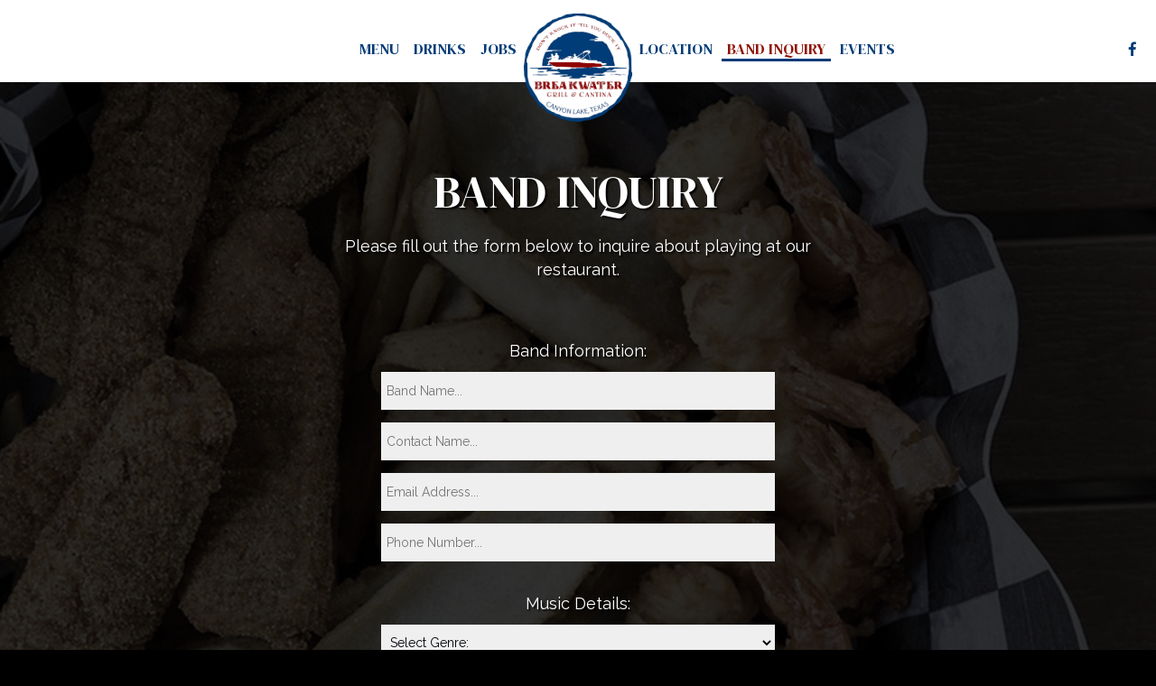

--- FILE ---
content_type: text/html; charset=utf-8
request_url: https://breakwatercantina.com/canyon-lake-breakwater-grill-and-cantina-band-inquiry
body_size: 21719
content:
<!DOCTYPE html>
<html lang="en"><head><!-- Google tag (gtag.js) --><script async="async" src="https://www.googletagmanager.com/gtag/js?id=G-VG24VK2VKT"></script><script>
    window.dataLayer = window.dataLayer || [];
    function gtag(){dataLayer.push(arguments);}
    gtag('set', 'linker', {'domains': ['tmt.spotapps.co','spothopperapp.com']});
    gtag('js', new Date());
    gtag('config', 'G-Q0L1HJK21B');
    gtag('config', 'G-VG24VK2VKT');
  </script><!-- wcache 2026-01-20 14:58:19.504840Z --><!--
smart_footer: true,
smart_footer_version: 2,
scripting_active: false
--><meta charset="utf-8"/><meta content="IE=edge" http-equiv="X-UA-Compatible"/><meta content="width=device-width, initial-scale=1" name="viewport"/><meta content="" name="description"/><meta content="" name="author"/><meta content="Breakwater Grill & Cantina - Band Inquiry" property="og:title"/><meta content="website" property="og:type"/><meta content="http://breakwatercantina.com/canyon-lake-breakwater-grill-and-cantina-band-inquiry" property="og:url"/><meta content="Your Premier Lakeside Dining Destination! Exciting Renovations Are Underway To Enhance Your Dining Experience At Our Canyon Lake, Texas Location. Stay Tuned For Remarkable Transformations!..." property="og:description"/><meta content="https://static.spotapps.co/website_images/ab_websites/135912_website/parties.jpg" property="og:image"/><meta content="Tortilla chips, with guacamole, salsa, and cheese dips" property="og:image:alt"/><meta content="image/png" property="og:image:type"/><meta content="105264149270383" property="fb:app_id"/><meta content="summary_large_image" name="twitter:card"/><meta content="Breakwater Grill & Cantina - Band Inquiry" name="twitter:title"/><meta content="Your Premier Lakeside Dining Destination! Exciting Renovations Are Underway To Enhance Your Dining Experience At Our Canyon Lake, Texas Location. Stay Tuned For Remarkable Transformations!..." name="twitter:description"/><meta content="https://static.spotapps.co/website_images/ab_websites/135912_website/parties.jpg" name="twitter:image"/><title>Breakwater Grill &amp; Cantina - Band Inquiry</title><script>document.cookie='resolution='+Math.max(screen.width,screen.height)+("devicePixelRatio" in window ? ","+devicePixelRatio : ",1")+'; path=/';</script><link href="https://static.spotapps.co/website_images/ab_websites/135912_website/favicons/apple-touch-icon.png" rel="apple-touch-icon" sizes="180x180"/><link href="https://static.spotapps.co/website_images/ab_websites/135912_website/favicons/favicon-32x32.png" rel="icon" sizes="32x32" type="image/png"/><link href="https://static.spotapps.co/website_images/ab_websites/135912_website/favicons/favicon-16x16.png" rel="icon" sizes="16x16" type="image/png"/><link href="https://static.spotapps.co/website_images/ab_websites/135912_website/favicons/site.webmanifest" rel="manifest"/><link color="#5bbad5" href="https://static.spotapps.co/website_images/ab_websites/135912_website/favicons/safari-pinned-tab.svg" rel="mask-icon"/><link href="https://static.spotapps.co/website_images/ab_websites/135912_website/favicons/favicon.ico" rel="shortcut icon"/><meta content="#da532c" name="msapplication-TileColor"/><meta content="https://static.spotapps.co/website_images/ab_websites/135912_website/favicons/browserconfig.xml" name="msapplication-config"/><meta content="#ffffff" name="theme-color"/><link href="https://static.spotapps.co/web/breakwatercantina--com/lib/bootstrap/css/bootstrap.min.css" rel="stylesheet"/><link href="https://static.spotapps.co/web/breakwatercantina--com/lib/custom-scrollbar/jquery.mCustomScrollbar.css" rel="stylesheet"/><link href="//code.jquery.com/ui/1.12.1/themes/base/jquery-ui.css" rel="stylesheet"/><link href="https://static.spotapps.co/web/breakwatercantina--com/lib/font-awesome-4.7.0/css/font-awesome.min.css" rel="stylesheet"/><link href="https://static.spotapps.co/web/breakwatercantina--com/lib/hover_css/css/hover-min.css" rel="stylesheet"/><link href="https://static.spotapps.co/web/breakwatercantina--com/lib/owlcarousel/owl.carousel.min.css" rel="stylesheet"/><link href="https://static.spotapps.co/web/breakwatercantina--com/lib/owlcarousel/owl.theme.default.min.css" rel="stylesheet"/><link href="https://static.spotapps.co/web-lib/leaflet/leaflet@1.3.1/dist/leaflet.css" rel="stylesheet"/><link href="https://static.spotapps.co/web/breakwatercantina--com/css/style.css?version2" id="mainCSS" rel="stylesheet"/><link href="https://static.spotapps.co/web/breakwatercantina--com/css/bottom_navigation_v1.css?v1727258755" rel="stylesheet"/><link href="css/custom.css?v1727258755&domain=breakwatercantina.com" rel="stylesheet"/><link href="https://static.spotapps.co/web/breakwatercantina--com/lib/icons_font/css/social_icons.css" rel="stylesheet"/><!--[if IE 7]><link rel="stylesheet" href="lib/icons_font/css/social_icons-ie7.css"><![endif]--><link href="https://static.spotapps.co/web/breakwatercantina--com/lib/twitter_x_font_icon/css/twitter_x.css" rel="stylesheet"/><!--[if IE 7]><link rel="stylesheet" href="lib/twitter_x_font_icon/css/twitter_x-ie7.css"><![endif]--><style>

        .webkit-mobile-body>div:first-child{
            -webkit-overflow-scrolling: touch;
        }

                .party-background.drink-menu>div:first-child {
          background-color: transparent;
        }
        .party-background.drink-menu>div:first-child:before {
          background-image: url('https://static.spotapps.co/website_images/ab_websites/135912_website/food.jpg');
                      -webkit-filter: grayscale(0.6) opacity(0.2);
            -moz-filter: grayscale(0.6) opacity(0.2);
            -o-filter: grayscale(0.6) opacity(0.2);
            -ms-filter: grayscale(0.6) opacity(0.2);
            filter: grayscale(0.6) opacity(0.2);
                  }
        
    </style><script src="https://static.spotapps.co/websites/lib/lazysizes/lazysizes.min.js" async=""></script><script>
function ga_check(){
  return true;
}
</script><script>
function universal_ga(action, type, category, ev_action, label){
  if(typeof ga === 'function')
  {
    if(!(action && label))
      ga(action, type, category)
    else
      ga(action, type, category, ev_action, label)
  }

  if(typeof gtag === 'function')
  {
    if(!(action && label))
    {
      hash = category
      ev_label = hash["eventLabel"]
      var splits = ev_label.match(/.{1,100}/g) ?? [];
      delete(hash["eventLabel"])

      if(splits.length <= 1)
        hash["eventLabel"] = ev_label
      else
      {
        for (let i = 0; i < splits.length; i++) {
          var key = "eventLabel_"+i
          hash[key] = splits[i]
        }
      }
      console.log(hash)
      gtag("event", hash["eventCategory"], hash);
    }
    else
    {
      var hash = {
        eventCategory: category,
        eventAction: ev_action
      }

      var splits = label.match(/.{1,100}/g) ?? [];
      if(splits.length <= 1)
        hash["eventLabel"] = label
      else
      {
        for (let i = 0; i < splits.length; i++) {
          var key = "eventLabel_"+i
          hash[key] = splits[i]
        }
      }
      gtag("event", hash["eventCategory"], hash);
    }
  }
}
</script><script>    function getPromotionUrlParams(){
      var params_str = sessionStorage.getItem('shUrlParams');
      if (params_str != null){
        return JSON.parse(params_str);
      }else{
        return {};
      }
    }

    function getPromotionSourceDetails(){
        var params_str = localStorage.getItem('promotionSourceDetails');
        if (params_str != null){
          return JSON.parse(params_str);
        }else{
          return {};
        }
    }

    function getLastEmailVisitInDays(){
      var promotionSourceDetails = getPromotionSourceDetails();
      if (!promotionSourceDetails['last_visit_email'] ){
        return null;
      }
      return Math.floor((new Date() - new Date(promotionSourceDetails['last_visit_email'])) / (1000 * 60 * 60 * 24));
    }

    function getLastSocialVisitInDays(){
      var promotionSourceDetails = getPromotionSourceDetails();
      if (!promotionSourceDetails['last_visit_social'] ){
        return null;
      }
      return Math.floor((new Date() - new Date(promotionSourceDetails['last_visit_social'])) / (1000 * 60 * 60 * 24));
    }

    var shUrlParams = getPromotionUrlParams();
    var promotionSourceDetails = getPromotionSourceDetails();

    new URL(document.location).searchParams.forEach(function(value, paramName){

     shUrlParams[paramName] = value;

     if (paramName == 'source' && value =='social' ){
       promotionSourceDetails['last_visit_social'] = new Date();
       localStorage.setItem('promotionSourceDetails', JSON.stringify(promotionSourceDetails));
     }

     if (paramName == 'source' && value =='email' ){
       promotionSourceDetails['last_visit_email'] = new Date();
       localStorage.setItem('promotionSourceDetails', JSON.stringify(promotionSourceDetails));
     }

    });

    sessionStorage.setItem('shUrlParams', JSON.stringify(shUrlParams))
</script></head><body class="drink-menu party party-background band-inquiry-page reservations-page  "><div><header style="background-color:#000000;"><style>

.nav-v8 .nav-tab:nth-child(n+5) {
  -webkit-box-ordinal-group: 3;
  order: 3;
}

.navbar.nav-v6.nav-v8 .desktop-navigation .header-logo {
  top: 0px;
}


.navbar.nav-v6.nav-v8.nav-scroll .desktop-navigation .header-logo {
  top: 0px;
}

.navbar.nav-v6 .container {
  padding-top: 10px;
  padding-bottom: 10px;
}
.navbar.nav-v6.nav-scroll .container {
  padding-top: 0px;
  padding-bottom: 0px;
}
.navbar.nav-v6 .header-logo img {
  max-width: 100%;
}

@media (max-width: 767px) {
  /* DO NOT change mobile nav height on page scroll */
  .navbar.nav-v6 .navbar-header,
  .navbar.nav-v6.nav-scroll .navbar-header {
    padding-top: 10px;
    padding-bottom: 10px;
  }
  .navbar.nav-v6.nav-v8 .socialnav,
  .navbar.nav-v6.nav-v8.nav-scroll .socialnav {
    margin-top: 10px;
  }
  .navbar.nav-v6 .container,
  .navbar.nav-v6.nav-scroll .container {
    padding-top: 0;
    padding-bottom: 0;
  }
  .navbar.nav-v6 .header-logo,
  .navbar.nav-v6.nav-scroll .header-logo {
    height: 70px;
  }
  .navbar.nav-v6 .header-logo img {
    max-height: 100%;
  }
  .navbar.nav-v6.nav-scroll .header-logo img {
    max-width: 100%;
  }
  /* HOME page CHANGE mobile nav height on page scroll */
  /* Remove body.home-page from below code if there should be mobile nav height change on ALL pages */
  body.home-page .navbar.nav-v6 .navbar-header {
    padding-top: 10px;
    padding-bottom: 10px;
  }
  body.home-page .navbar.nav-v6.nav-scroll .navbar-header{
    padding-top: 0px;
    padding-bottom: 0px;
  }
  body.home-page .navbar.nav-v6.nav-v8 .socialnav {
    margin-top: 10px;
  }
  body.home-page .navbar.nav-v6.nav-v8.nav-scroll .socialnav {
    margin-top: 0px;
  }
  body.home-page .navbar.nav-v6 .container{
    padding-top: 0;
    padding-bottom: 0;
  }
  body.home-page .navbar.nav-v6.nav-scroll .container {
    padding-top: 0;
    padding-bottom: 0;
  }
  body.home-page .navbar.nav-v6 .header-logo {
    height: 70px;
  }
  body.home-page .navbar.nav-v6.nav-scroll .header-logo {
    height: 50px;
  }
  body.home-page .navbar.nav-v6 .header-logo img {
    max-height: 100%;
    max-width: 100%;
  }
  body.home-page .navbar.nav-v6.nav-scroll .header-logo img {
    max-width: 80%;
  }
}


.navbar-regular .navbar-collapse.collapse.in {
  background-color: transparent;
  width: 100%;
}
.navbar.nav-v6 .navbar-tabs {
    background-color: #fff;
    -webkit-box-shadow: 0px 4px 4px 0px rgba(0,0,0,0);
    -moz-box-shadow: 0px 4px 4px 0px rgba(0,0,0,0);
    box-shadow: 0px 4px 4px 0px rgba(0,0,0,0);
}
.navbar.nav-v6.nav-scroll .navbar-tabs {
    background-color: #fff;
    -webkit-box-shadow: 0px 4px 4px 0px rgba(0,0,0,0.2);
    -moz-box-shadow: 0px 4px 4px 0px rgba(0,0,0,0.2);
    box-shadow: 0px 4px 4px 0px rgba(0,0,0,0.2);
}
.drink-menu .navbar.nav-v6 .navbar-tabs {
  background-color: #fff;
  -webkit-box-shadow: 0px 4px 4px 0px rgba(0,0,0,0);
  -moz-box-shadow: 0px 4px 4px 0px rgba(0,0,0,0);
  box-shadow: 0px 4px 4px 0px rgba(0,0,0,0);
}
.drink-menu .navbar.nav-v6.nav-scroll .navbar-tabs {
  background-color: #fff;
  -webkit-box-shadow: 0px 4px 4px 0px rgba(0,0,0,0.2);
  -moz-box-shadow: 0px 4px 4px 0px rgba(0,0,0,0.2);
  box-shadow: 0px 4px 4px 0px rgba(0,0,0,0.2);
}
li.drop-down-link .sub-menu {
  background-color: #fff;
  color: #003B77;
  }
.nav-scroll li.drop-down-link .sub-menu {
  background-color: #fff;
  color: #003B77;
}
.drink-menu li.drop-down-link .sub-menu {
  background-color: #fff;
  color: #003B77;
}
.drink-menu .nav-scroll li.drop-down-link .sub-menu {
  background-color: #fff;
  color: #003B77;
}
li.drop-down-link .sub-menu a,
li.drop-down-link div.drop-down {
  color: #003B77;
}
.nav-scroll li.drop-down-link .sub-menu a,
.nav-scroll li.drop-down-link div.drop-down {
  color: #003B77;
}
.drink-menu li.drop-down-link .sub-menu a,
.drink-menu li.drop-down-link div.drop-down {
  color: #003B77;
}
.drink-menu .nav-scroll li.drop-down-link .sub-menu a,
.drink-menu .nav-scroll li.drop-down-link div.drop-down {
  color: #003B77;
}

.navbar-regular.nav-v6 .navbar-nav>li>a,
.navbar-regular.nav-v6 .navbar-nav>li>a:hover,
.navbar-regular.nav-v6 .navbar-nav>.active>a,
.navbar-regular.nav-v6 .navbar-nav>.active>a:focus,
.navbar-regular.nav-v6 .navbar-nav>.active>a:hover{
  border: none;
  background-color: transparent;
  color: #8F1405;
}
.navbar-regular.nav-v6 .navbar-nav>li>a {
  color: #003B77;
}
.drink-menu .navbar.nav-v6 .navbar-nav>li>a {
  color: #003B77;
}
.drink-menu .navbar-regular.nav-v6 .navbar-nav>li>a:hover,
.drink-menu .navbar-regular.nav-v6 .navbar-nav>.active>a,
.drink-menu .navbar-regular.nav-v6 .navbar-nav>.active>a:focus,
.drink-menu .navbar-regular.nav-v6 .navbar-nav>.active>a:hover {
  color: #8F1405;
}

li.drop-down-link .sub-menu a:hover,
li.drop-down-link .sub-menu a:focus {
  color: #8F1405;
}
.drink-menu li.drop-down-link .sub-menu a:hover,
.drink-menu li.drop-down-link .sub-menu a:focus {
  color: #8F1405;
}

.drink-menu .navbar.nav-v7 .navbar-nav>li>a {
  color: #003B77;
}

.navbar-regular.nav-v6 .navbar-toggle .icon-bar {
  background-color: #003B77;
}
.drink-menu .navbar-regular.nav-v6 .navbar-toggle .icon-bar {
  background-color: #003B77;
}
.navbar-regular.nav-v6 [aria-expanded="true"].navbar-toggle .icon-bar {
  background-color: #8F1405;
}
.drink-menu .navbar-regular.nav-v6 [aria-expanded="true"].navbar-toggle .icon-bar {
  background-color: #8F1405;
}
.navbar-regular.nav-v6.nav-scroll .navbar-nav>li>a,
.navbar-regular.nav-v6.nav-scroll .navbar-nav>li>a:hover,
.navbar-regular.nav-v6.nav-scroll .navbar-nav>.active>a,
.navbar-regular.nav-v6.nav-scroll .navbar-nav>.active>a:focus,
.navbar-regular.nav-v6.nav-scroll .navbar-nav>.active>a:hover {
  border: none;
  color: #8F1405;
}
.navbar-regular.nav-v6.nav-scroll .navbar-nav>li>a {
  color: #003B77;
}
.drink-menu .navbar.nav-v6.nav-scroll .navbar-nav>li>a {
  border: none;
  color: #003B77;
}
.drink-menu .navbar-regular.nav-v6.nav-scroll .navbar-nav>li>a:hover,
.drink-menu .navbar-regular.nav-v6.nav-scroll .navbar-nav>.active>a,
.drink-menu .navbar-regular.nav-v6.nav-scroll .navbar-nav>.active>a:focus,
.drink-menu .navbar-regular.nav-v6.nav-scroll .navbar-nav>.active>a:hover {
  color: #8F1405;
}

.nav-scroll li.drop-down-link .sub-menu a:hover,
.nav-scroll li.drop-down-link .sub-menu a:focus {
  color: #8F1405;
}
.drink-menu .nav-scroll li.drop-down-link .sub-menu a:hover,
.drink-menu .nav-scroll li.drop-down-link .sub-menu a:focus {
  color: #8F1405;
}

.navbar-regular.nav-v6.nav-scroll .navbar-toggle .icon-bar {
  background-color: #003B77;
}
.drink-menu .navbar-regular.nav-v6.nav-scroll .navbar-toggle .icon-bar {
  background-color: #003B77;
}
.navbar-regular.nav-v6.nav-scroll [aria-expanded="true"].navbar-toggle .icon-bar {
  background-color: #8F1405;
}
.drink-menu .navbar-regular.nav-v6.nav-scroll [aria-expanded="true"].navbar-toggle .icon-bar {
  background-color: #8F1405;
}
.navbar.nav-v6 .header-logo-text{
  color: #003B77;
}
.navbar.nav-v6.nav-scroll .header-logo-text{
  color: #003B77;
}
.navbar.nav-v6 .social-icon{
  color: #003B77;
}
.navbar.nav-v6.nav-scroll .social-icon{
  color: #003B77;
}
.navbar.nav-v6 .social-square .contact-icon:hover {
  color: #003B77;
  background-color: #8F1405;
}
.navbar.nav-v6.nav-scroll .social-square .contact-icon:hover {
  color: #003B77;
  background-color: #8F1405;
}

.drink-menu .navbar.nav-v6 .header-logo-text{
  color: #003B77;
}
.drink-menu .navbar.nav-v6.nav-scroll .header-logo-text{
  color: #003B77;
}
.drink-menu .navbar.nav-v6 .social-icon{
  color: #003B77;
}
.drink-menu .navbar.nav-v6.nav-scroll .social-icon{
  color: #003B77;
}
.drink-menu .navbar.nav-v6 .social-square .contact-icon:hover {
  color: #003B77;
  background-color: #8F1405;
}
.drink-menu .navbar.nav-v6.nav-scroll .social-square .contact-icon:hover {
  color: #003B77;
  background-color: #8F1405;
}
.navbar.nav-v6 .navbar-tabs {
  border-bottom: 1px solid transparent;
}
.navbar.nav-v6.nav-scroll .navbar-tabs {
  border-bottom: 1px solid transparent;
}
.drink-menu .navbar.nav-v6 .navbar-tabs {
  border-bottom: 1px solid transparent;
}
.drink-menu .navbar.nav-v6.nav-scroll .navbar-tabs {
  border-bottom: 1px solid transparent;
}
@media (max-width: 767px) {
  .navbar.nav-v6 {
      background-color: #fff;
      -webkit-box-shadow: 0px 4px 4px 0px rgba(0,0,0,0);
      -moz-box-shadow: 0px 4px 4px 0px rgba(0,0,0,0);
      box-shadow: 0px 4px 4px 0px rgba(0,0,0,0);
  }
  .navbar.nav-v6.nav-scroll {
      background-color: #fff;
      -webkit-box-shadow: 0px 4px 4px 0px rgba(0,0,0,0.2);
      -moz-box-shadow: 0px 4px 4px 0px rgba(0,0,0,0.2);
      box-shadow: 0px 4px 4px 0px rgba(0,0,0,0.2);
  }
  .drink-menu .navbar.nav-v6 {
    background-color: #fff;
    -webkit-box-shadow: 0px 4px 4px 0px rgba(0,0,0,0);
    -moz-box-shadow: 0px 4px 4px 0px rgba(0,0,0,0);
    box-shadow: 0px 4px 4px 0px rgba(0,0,0,0);
  }
  .drink-menu .navbar.nav-v6.nav-scroll {
    background-color: #fff;
    -webkit-box-shadow: 0px 4px 4px 0px rgba(0,0,0,0.2);
    -moz-box-shadow: 0px 4px 4px 0px rgba(0,0,0,0.2);
    box-shadow: 0px 4px 4px 0px rgba(0,0,0,0.2);
  }
  .navbar.nav-v6 .container,
  .navbar.nav-v6.nav-scroll .container,
  .drink-menu .navbar.nav-v6 .container,
  .drink-menu .navbar.nav-v6.nav-scroll .container {
    border-bottom: none;
  }
  .navbar.nav-v6 .navbar-header {
    border-bottom: 1px solid transparent;
  }
  .navbar.nav-v6.nav-scroll .navbar-header {
    border-bottom: 1px solid transparent;
  }
  .drink-menu .navbar.nav-v6 .navbar-header {
    border-bottom: 1px solid transparent;
  }
  .drink-menu .navbar.nav-v6.nav-scroll .navbar-header {
    border-bottom: 1spx solid transparent;
  }
  li.drop-down-link .sub-menu,
  .drink-menu li.drop-down-link .sub-menu {
    background-color: transparent;
  }
  .nav-scroll li.drop-down-link .sub-menu,
  .drink-menu .nav-scroll li.drop-down-link .sub-menu {
    background-color: transparent;
  }
    .navbar-regular.nav-v6 .navbar-nav>li>a:hover,
  .navbar-regular.nav-v6 .navbar-nav>.active>a,
  .navbar-regular.nav-v6 .navbar-nav>.active>a:focus,
  .navbar-regular.nav-v6 .navbar-nav>.active>a:hover{
    background-color: #8F1405;
    color: #003B77;
  }
  .navbar-regular.nav-v6.nav-scroll .navbar-nav>li>a:hover,
  .navbar-regular.nav-v6.nav-scroll .navbar-nav>.active>a,
  .navbar-regular.nav-v6.nav-scroll .navbar-nav>.active>a:focus,
  .navbar-regular.nav-v6.nav-scroll .navbar-nav>.active>a:hover{
    background-color: #8F1405;
    color: #003B77;
  }
  .drink-menu .navbar-regular.nav-v6 .navbar-nav>li>a:hover,
  .drink-menu .navbar-regular.nav-v6 .navbar-nav>.active>a,
  .drink-menu .navbar-regular.nav-v6 .navbar-nav>.active>a:focus,
  .drink-menu .navbar-regular.nav-v6 .navbar-nav>.active>a:hover{
    background-color: #8F1405;
    color: #003B77;
  }
  .drink-menu .navbar-regular.nav-v6.nav-scroll .navbar-nav>li>a:hover,
  .drink-menu .navbar-regular.nav-v6.nav-scroll .navbar-nav>.active>a,
  .drink-menu .navbar-regular.nav-v6.nav-scroll .navbar-nav>.active>a:focus,
  .drink-menu .navbar-regular.nav-v6.nav-scroll .navbar-nav>.active>a:hover{
    background-color: #8F1405;
    color: #003B77;
  }

  .navbar-regular.nav-v6 li.drop-down-link.active .drop-down .fa.fa-angle-up {
    color: #8F1405;
  }
  .navbar-regular.nav-v6.nav-scroll li.drop-down-link.active .drop-down .fa.fa-angle-up {
    color: #8F1405;
  }
  .drink-menu .navbar-regular.nav-v6 li.drop-down-link.active .drop-down .fa.fa-angle-up {
    color: #8F1405;
  }
  .drink-menu .navbar-regular.nav-v6.nav-scroll li.drop-down-link.active .drop-down .fa.fa-angle-up {
    color: #8F1405;
  }
}
</style><!-- nav --><nav class="navbar nav-v4 nav-v6 nav-v7 nav-v8 nav-top navbar-regular navbar-fixed-top" id="navbar" role="navigation"><div class="visuallyhidden" id="skip"><a href="#content">Skip to Main Content</a></div><div class="desktop-navigation"><div class="navbar-tabs"><div class="container"><div class="navbar-content"><ul class="nav navbar-nav"><li class="logo-holder"><div class="header-logo logo-top"><img alt="Breakwater Grill & Cantina logo top" class="img-responsive logo-top logo-image" src="https://static.spotapps.co/website_images/ab_websites/135912_website/logo_1.png"/></div><div class="header-logo logo-scroll"><img alt="Breakwater Grill & Cantina logo scroll" class="img-responsive logo-scroll logo-image" src="https://static.spotapps.co/website_images/ab_websites/135912_website/logo_1.png"/></div></li><li class="nav-tab nav-menu-page"><a class="" href="/canyon-lake-breakwater-grill-and-cantina-food-menu" id="/Canyon-Lake-Breakwater-Grill-and-Cantina-food-menu_link" target="_self">
                      Menu
                                          </a></li><li class="nav-tab"><a class="" href="/canyon-lake-breakwater-grill-and-cantina-drink-menu" id="/Canyon-Lake-Breakwater-Grill-and-Cantina-drink-menu_link" target="_self">
                      Drinks
                                          </a></li><li class="nav-tab nav-jobs-link"><a class="link-jobs-sh" href="https://tmt.spotapps.co/job-listings?spot_id=135912&callback_url=http://breakwatercantina.com/canyon-lake-breakwater-grill-and-cantina-band-inquiry#" id="https://tmt.spotapps.co/job-listings?spot_id=135912&callback_url=http://breakwatercantina.com/canyon-lake-breakwater-grill-and-cantina-band-inquiry#_link" target="_self">
                      Jobs
                                          </a></li><li class="nav-tab"><a class="" href="/canyon-lake-breakwater-grill-and-cantina-location" id="/Canyon-Lake-Breakwater-Grill-and-Cantina-location_link" target="_self">
                      Location
                                          </a></li><li class="nav-tab active"><a class="" href="/canyon-lake-breakwater-grill-and-cantina-band-inquiry" id="/Canyon-Lake-Breakwater-Grill-and-Cantina-band-inquiry_link" target="_self">
                      Band Inquiry
                                          </a></li><li class="nav-tab"><a class="" href="/canyon-lake-breakwater-grill-and-cantina-events" id="/Canyon-Lake-Breakwater-Grill-and-Cantina-events_link" target="_self">
                      Events
                                          </a></li></ul><ul class="socialnav"><li class="social-links social-icons-holder social-square"><a class="pull-left contact-icon" href="https://www.facebook.com/105264149270383" target="_blank"><i class="social-icon fa fa-facebook"></i><span>Facebook page</span></a></li></ul></div></div></div></div><div class="mobile-navigation"><div class="container"><div class="navbar-header"><button class="navbar-toggle" data-target="#navbar-collapse-1" data-toggle="collapse" type="button"><span class="sr-only">Toggle navigation</span><span class="icon-bar"></span><span class="icon-bar"></span><span class="icon-bar"></span></button></div><a class="header-logo logo-top" href="/#"><img alt="Breakwater Grill & Cantina logo top" class="img-responsive logo-top" src="https://static.spotapps.co/website_images/ab_websites/135912_website/logo_1.png"/></a><a class="header-logo logo-scroll" href="/"><img alt="Breakwater Grill & Cantina logo scroll" class="img-responsive logo-scroll" src="https://static.spotapps.co/website_images/ab_websites/135912_website/logo_1.png"/></a><ul class="socialnav"><li class="social-links social-icons-holder social-square"><a class="pull-left contact-icon" href="https://www.facebook.com/105264149270383" target="_blank"><i class="social-icon fa fa-facebook"></i><span>Facebook page</span></a></li></ul><div class="collapse navbar-collapse" id="navbar-collapse-1"><ul class="nav navbar-nav navbar-right"><li class=" nav-menu-page"><a class="" href="/canyon-lake-breakwater-grill-and-cantina-food-menu" id="mobile_/Canyon-Lake-Breakwater-Grill-and-Cantina-food-menu_link" target="_self">
                      Menu
                      
                  </a></li><li class=" "><a class="" href="/canyon-lake-breakwater-grill-and-cantina-drink-menu" id="mobile_/Canyon-Lake-Breakwater-Grill-and-Cantina-drink-menu_link" target="_self">
                      Drinks
                      
                  </a></li><li class=" nav-jobs-link"><a class="link-jobs-sh" href="https://tmt.spotapps.co/job-listings?spot_id=135912&callback_url=http://breakwatercantina.com/canyon-lake-breakwater-grill-and-cantina-band-inquiry#" id="mobile_https://tmt.spotapps.co/job-listings?spot_id=135912&callback_url=http://breakwatercantina.com/canyon-lake-breakwater-grill-and-cantina-band-inquiry#_link" target="_self">
                      Jobs
                      
                  </a></li><li class=" "><a class="" href="/canyon-lake-breakwater-grill-and-cantina-location" id="mobile_/Canyon-Lake-Breakwater-Grill-and-Cantina-location_link" target="_self">
                      Location
                      
                  </a></li><li class="active "><a class="" href="/canyon-lake-breakwater-grill-and-cantina-band-inquiry" id="mobile_/Canyon-Lake-Breakwater-Grill-and-Cantina-band-inquiry_link" target="_self">
                      Band Inquiry
                      
                  </a></li><li class=" "><a class="" href="/canyon-lake-breakwater-grill-and-cantina-events" id="mobile_/Canyon-Lake-Breakwater-Grill-and-Cantina-events_link" target="_self">
                      Events
                      
                  </a></li></ul></div></div></div></nav></header><main id="content" role="main"><article><div class="pagecontent"><div class="tabs-container"><div class="scrolling reservations-and-parties" ng-app="ReservationsAndParties"><div class="container" ng-cloak="ng-cloak" ng-controller="ReservationsAndPartiesCtrl as reservations"><div class="row"><div class="col-md-12 col-xs-12 col-sm-12"><h1 class="section-header">Band Inquiry</h1><div ng-if="!reservations.formSumbited"><p>Please fill out the form below to inquire about playing at our restaurant.</p></div><p class="submit-success" ng-if="reservations.formSumbited">Your request has been sent to the restaurant.<br/>We will contact you soon.</p><p class="submit-error" ng-if="reservations.serverError">{{reservations.serverError}}</p></div></div><div class="row reservations-and-parties-form" ng-if="!reservations.formSumbited && !reservations.serverError"><p class="form-description">Band Information:</p><form name="rpForm" ng-submit="reservations.submitForm(rpForm.$valid)" novalidate="novalidate"><div><label class="visuallyhidden" for="rp-band-name">Band Name: </label><input aria-required="true" id="rp-band-name" ng-model="reservations.band_name" placeholder="Band Name..." required="required" type="text"/></div><div><label class="visuallyhidden" for="rp-contact-name">Contact Name: </label><input aria-required="true" id="rp-contact-name" ng-model="reservations.contact_name" placeholder="Contact Name..." required="required" type="text"/></div><div><label class="visuallyhidden" for="rp-email">Email Address: </label><input aria-required="true" id="rp-email" ng-model="reservations.email" placeholder="Email Address..." required="required" type="email"/></div><div><label class="visuallyhidden" for="rp-phone">Phone Number: </label><input aria-required="true" id="rp-phone" ng-model="reservations.phone" placeholder="Phone Number..." required="required" type="text"/></div><p class="form-description">Music Details:</p><div><label class="visuallyhidden" for="rp-genre">Genre: </label><select aria-required="true" class="full-select" id="rp-genre" ng-model="reservations.genre" ng-options="genre.name for genre in reservations.genres" required="required"><option value="">Select Genre:</option></select></div><div><label class="visuallyhidden" for="rp-sample">Sample Music/Website Link: </label><input aria-required="true" id="rp-sample" ng-model="reservations.sample" placeholder="Sample Music/Website Link..." required="required" type="text"/></div><p class="form-description">Availability:</p><div><label class="visuallyhidden" for="datepicker">Date: </label><input aria-required="true" autocomplete="off" id="datepicker" ng-model="reservations.calendar" placeholder="Date:" required="required" type="text"/></div><div><label class="visuallyhidden" for="time">Party time: </label><select class="full-select" id="time" ng-model="reservations.time" ng-options="t.value for t in reservations.times"></select></div><p class="form-description">What is your Social Media Handle?</p><div><label class="visuallyhidden" for="rp-facebook">Facebook: </label><input id="rp-facebook" ng-model="reservations.facebook" placeholder="Facebook..." type="text"/></div><div><label class="visuallyhidden" for="rp-instagram">Instagram: </label><input id="rp-instagram" ng-model="reservations.instagram" placeholder="Instagram..." type="text"/></div><p class="form-description">Additional Information:</p><div><label class="visuallyhidden" for="rp-about">Tell us about your band: </label><textarea aria-required="true" cols="50" id="rp-about" ng-model="reservations.about" placeholder="Tell us about your band... " required="required" rows="7"></textarea></div><div><label class="visuallyhidden" for="rp-comments">Any special requests or comments:: </label><textarea cols="50" id="rp-comments" ng-model="reservations.comments" placeholder="Any special requests or comments... " rows="7"></textarea></div><div class="checkbox-holder"><div class="checkbox-option"><input id="policy" ng-model="reservations.policy" required="required" type="checkbox"/><label for="policy">By submitting this form, you agree to our <a href="https://www.spothopperapp.com/spots/135912/privacy_policy" target="_blank">Privacy Policy</a> and <a href="https://www.spothopperapp.com/spots/135912/terms_and_conditions" target="_blank">Terms &amp; Conditions</a>.</label></div></div><div><button class="custom-temp-btn hvr-fade hvr-hollow hvr-icon-wobble-horizontal" ng-disabled="rpForm.$invalid || buttonDisabled" type="submit">Submit Your Inquiry</button><p ng-if="buttonDisabled">Your request is being processed, please wait...</p></div></form></div><div class="row reservations-and-parties-ok" ng-if="reservations.success"></div></div></div></div></div></article></main></div><style type="text/css">
    .navbar-fixed-bottom.nav-v1 {
        bottom: -100px;
    }
    .navbar-fixed-bottom.nav-v1 .nav.navbar-nav.navbar-right {
        background-color: #fff;
    }
    .navbar-fixed-bottom.nav-v1 .bottom-svg-border path,
    .navbar-fixed-bottom.nav-v1 .bottom-svg-border polygon {
      fill: #000;
    }
    .navbar-fixed-bottom.nav-v1 .bottom-list-item a {
        color: #003B77;
    }
    .navbar-fixed-bottom.nav-v1 .bottom-list-item a:hover,
    .navbar-fixed-bottom.nav-v1 .bottom-list-item a:focus {
        color: #8F1405;
    }
</style><nav aria-label="mobile footer" class="navbar-fixed-bottom nav-v1" id="bottom-navbar"><div><ul class="nav navbar-nav navbar-right"><li class="bottom-list-item "><a class="bottom-link " href="https://www.doordash.com/store/breakwater-grill-&-cantina-canyon-lake-27797273/?utm_source=mx_share" id="bottom_link_4" target="_self">
                        Order                    </a></li><li class="bottom-list-item "><a class="bottom-link " href="https://tmt.spotapps.co/job-listings?spot_id=135912&callback_url=http://breakwatercantina.com/canyon-lake-breakwater-grill-and-cantina-band-inquiry" id="bottom_link_7" target="_self">
                        Jobs                    </a></li></ul></div></nav><script src="https://static.spotapps.co/web/breakwatercantina--com/lib/jquery/jquery.min.js"></script><script src="https://static.spotapps.co/web/breakwatercantina--com/lib/bootstrap/js/bootstrap.min.js"></script><script src="https://static.spotapps.co/web/breakwatercantina--com/lib/angular/angular.min.js"></script><script src="https://static.spotapps.co/web/breakwatercantina--com/lib/underscorejs/underscore-min.js"></script><script src="https://code.jquery.com/ui/1.12.1/jquery-ui.js"></script><script>

	$("#bottom_link_4").on("click", function(){
		if (ga_check())
			universal_ga('send', 'event', 'Button', 'Click', 'Order Online');
	});
	$("#bottom_link_7").on("click", function(){
		if (ga_check())
			universal_ga('send', 'event', 'Button', 'Click', 'Jobs');
	});
  $('.header-logo, .nav-v2-home-btn').click(function(event) {
    if ( window.location.pathname == '/' || window.location.pathname == '/index.php') {
      event.preventDefault();
      var windowScrollTop = $(window).scrollTop();
      if(windowScrollTop > 150) {
        $('html, body').animate({scrollTop: 0}, 750);
      }
    }
  });

$(".banner-section a.banner-pin").click(function(e) {
    // target element id
    var id = $(this).attr('href');

    // target element
    var section = $(id);
    if (section.length === 0) {
        return;
    }

    // prevent standard hash navigation (avoid blinking in IE)
    e.preventDefault();

    // top position relative to the document
    var pos = section.offset().top - 100 + 10;

    // animated top scrolling
    $('body, html').animate({scrollTop: pos}, 750);
});

$(document).ready(function() {
  var navHeight = $('nav.navbar').height();
  $('html').css("scroll-padding-top", navHeight);
});

var called_v8_scroll = false;

$(document).on('scroll', function (e) {
    if($(document).scrollTop() > 0) {
      $('.navbar.nav-v7').addClass('nav-scroll');
      $('.navbar.nav-v7').removeClass('nav-top');
      if (2 !=2 && 2 == 2) {
        if(!called_v8_scroll) {
          setTimeout(function(){
            setHelperTabWidth();
            called_v8_scroll = true;
          }, 300);
        }
      }
    }else {
      $('.navbar.nav-v7').removeClass('nav-scroll');
      $('.navbar.nav-v7').addClass('nav-top');
      if (2 != 2 && 2 == 2) {
        $('#hidden_tab_r').width(0);
        $('#hidden_tab_l').width(0);
        $('.navbar-nav li.nav-tab').first().css('margin-left', '0px');
        $('.navbar-nav li.nav-tab').last().css('margin-right', '0px');
        called_v8_scroll = false;
      }
    }
});

$(function() {
  setDropDownMenuWidth();

  function setDropDownMenuWidth() {
    var tabs_list = $('.navbar-tabs .navbar-nav');

    $(tabs_list).find('li.drop-down-link').each(function() {
      var sub_menu_width = $(this).outerWidth(true);
      if (sub_menu_width < 100) {
        sub_menu_width = 100;
      }
      $(this).find('.sub-menu').css('width', sub_menu_width+'px');
    });
  }

  $( window ).resize(function() {
    setDropDownMenuWidth();
  });
  $( window ).load(function() {
    setDropDownMenuWidth();
  });

});



$( '.drop-down-link .drop-down' ).click(function(event) {
  event.preventDefault();
  event.stopPropagation();

  var drop_down = $(this).closest('.drop-down-link');
  var sub_menu = $(this).closest('.drop-down-link').find( '.sub-menu' );

  if ( $(sub_menu).is( ':hidden' ) ) {
    $(sub_menu).slideDown();
    $(drop_down).addClass('active');
  } else {
    $(sub_menu).slideUp();
    $(drop_down).removeClass('active');
  }
});

//// Set width for corresponding helper tab or margin for first or last nav tab depending on calculeted width sum of left and right tabs
function setHelperTabWidth() {
  var nav_tab_width;
  var tabs_left_width = 0;
  var tabs_right_width = 0;

  var full_nav_tab_width;
  var full_tabs_left_width = 0;
  var full_tabs_right_width = 0;

  $('li.nav-tab').each(function( index, element ) {

    nav_tab_width = $(element).find('a').width();
    full_nav_tab_width = $(element).outerWidth(true);

    if (!($(element).hasClass('helper-tab'))) {
      if (index<3) {
        tabs_left_width += nav_tab_width;
        full_tabs_left_width += full_nav_tab_width;
      } else {
        tabs_right_width += nav_tab_width;
        full_tabs_right_width += full_nav_tab_width;
      }
    } else {
      if(index == 0) {
        full_tabs_left_width += full_nav_tab_width;
      } else {
        full_tabs_right_width += full_nav_tab_width;
      }
    }

  });

  var tabs_width_differance = tabs_left_width - tabs_right_width;
  var helper_value = Math.abs(tabs_width_differance);
  var full_tabs_width_differance = full_tabs_left_width - full_tabs_right_width;

  // if sum of left tabs width is smaller than rigth tabs width tabs_width_differance is negative set margin left for first tab
  if (full_tabs_width_differance != 0) {
    if (tabs_width_differance < 0) {
      $('.navbar-nav li.nav-tab').first().css('margin-left', helper_value+'px');
    } else {
      $('.navbar-nav li.nav-tab').last().css('margin-right', helper_value+'px');
    }
  }
  
}

$(function() {
  setNavTabsWidth();

  function setNavTabsWidth() {
    var container_width = $('.navbar-tabs .container').outerWidth();
    var social_icons_width = $('.navbar-tabs .socialnav').outerWidth(true);
    var reduced_tabs_width = container_width - (2 * social_icons_width) -10;

    $('.navbar-tabs .navbar-content').width(reduced_tabs_width);

    // helper value set in case logo is centered and tabs width sum on the left and on the right are not the same
    if (2 == 2) {
      setTimeout(function(){
        setHelperTabWidth();
        $('.navbar.nav-v8 .desktop-navigation .navbar-nav').css('opacity', '1');
      }, 300);

    }
  }

  $( window ).resize(function() {
      setNavTabsWidth();
  }); 

});

$('.logo-holder .logo-image').click(function(event) {
  if ( window.location.pathname == '/' || window.location.pathname == '/index.php') {
    var windowScrollToTop = $(window).scrollTop();
    if(windowScrollToTop > 150) {
      $('html, body').animate({scrollTop: 0}, 750);
    }
  } else {
      window.location = "/";
  }
});
    setTimeout(function(){
        $('.navbar-fixed-bottom.nav-v1').addClass('show-bottom-nav'); triggerShowFooterEvents();
    }, 4000);
 
// Datepicker input
$( function() {
    $( "#datepicker" ).datepicker({
      minDate:0,
      startDate: '01/01/1900',
      dateFormat: 'D MM-dd-yy'
    });
});

$("#datepicker").attr('readonly', 'readonly');

var reservations_start_hour = 11;
var reservations_start_minutes  = 0 ;
var reservations_end_hour = 22;
var reservations_end_minutes = 0;
var reservations_in_party_from = 2;
var reservations_in_party_to = 7;
var band_inquiry_time_step = 15;

var reservations_genres = [
  {name: 'Rock', value: 1},
  {name: 'Jazz', value: 2},
  {name: 'Pop', value: 3},
  {name: 'Other', value: 4}
];

var reservationsAndPartiesModule = angular.module("ReservationsAndParties", []);

reservationsAndPartiesModule.controller("ReservationsAndPartiesCtrl", function ($scope, $http) {

    $scope.buttonDisabled = false;

    $scope.services = [
        {ServiceID: 1, ServiceName: 'Service1'},
        {ServiceID: 2, ServiceName: 'Service2'},
        {ServiceID: 3, ServiceName: 'Service3'}
    ];

    var reservations = this;

    reservations.success = false;

    reservations.genres = [];

    for(var i=0; i<reservations_genres.length; i++) {
      genre = new Object();
      genre.name = reservations_genres[i].name;
      reservations.genres.push(genre);
    }
    reservations.genre = _.findWhere(reservations.genres, {value: ""});

    reservations.partiesOptions = [];

    for (index = reservations_in_party_from; index<=reservations_in_party_to; index ++){
        reservations.partiesOptions.push(index);
    }

    reservations.months = [
        {name: 'January', value: 1},
        {name: 'February', value: 2},
        {name: 'March', value: 3},
        {name: 'April', value: 4},
        {name: 'May', value: 5},
        {name: 'June', value: 6},
        {name: 'July', value: 7},
        {name: 'August', value: 8},
        {name: 'September', value: 9},
        {name: 'October', value: 10},
        {name: 'November', value: 11},
        {name: 'December', value: 12}
    ];

    reservations.parties = "";

    reservations.dates = [];
    for (var i = 1; i <= 31; i++) {
        var d = new Object();
        d.value = i;
        reservations.dates.push(d);
    }


    reservations.times = create_time(reservations_start_hour + ":" + reservations_start_minutes ,reservations_end_hour + ":" + reservations_end_minutes, band_inquiry_time_step);


    function create_time(from, to, step) {
        //split input strings
        var time1 = from.split(':');
        var time2 = to.split(':');
        var hour1 = parseInt(time1[0]);
        var hour2 = parseInt(time2[0]);
        //handle input and prepare for object
        time1[1] =  (time1[1] == 0 ? "00" : time1[1]);
        time2[1] =  (time2[1] == 0 ? "00" : time2[1]);
        from = hour1 >= 12 ? hour1 + ":" + time1[1] : hour1 + ":" + time1[1];
        to = hour2 >= 12 ? hour2 + ":" + time2[1] : hour2 + ":" + time2[1];
        //create time array
        var arr = [], i, j;
        for(i = 0; i <= 24; i ++) {
          for(j = 0; j < 60; j ++) { // eg. 2 * 30 = 1h
            var min = ( j === 0  ? "00"  : 1 * j );// min between hours
            arr.push(i + ":" + min);
          }
        }
        //search array
        var renderedTime = arr.slice(arr.indexOf(from), arr.indexOf(to)+1);
        renderedTime = filter_time(renderedTime, step);

        if (!renderedTime.length) {
          //slice 2 arrays and combined them for eg. 2:30 PM to 10:30 AM.
          var first = arr.slice(arr.indexOf(from), arr.indexOf("24:00"));
          var second = arr.slice(0, arr.indexOf(to)+1);
          var combined = filter_time(first.concat(second), step);
          // convert array to object and return data
          return time_array_to_object(convert_time_array(combined))
        }
        //reverse array search
        var reversedRenderTime = arr.reverse();
        if (!renderedTime) {
          rendredTime = reversedRenderTime.slice(reversedRenderTime.indexOf(from), reversedRenderTime.indexOf(to)+1);
        }else {
          renderedTime;
        }
        // converty array to object and return data
        return time_array_to_object(convert_time_array(renderedTime));
    }

    function convert_time24_to12(time24){
      var tmpArr = time24.split(':'), time12;
      if(+tmpArr[0] == 12) {
          time12 = tmpArr[0] + ':' + tmpArr[1] + ',PM';
        } else {
        if(+tmpArr[0] == "00") {
          time12 = '12:' + tmpArr[1] + ',AM';
        } else {
        if(+tmpArr[0] > 12) {
          time12 = (+tmpArr[0]-12) + ':' + tmpArr[1] + ',PM';
        } else {
          time12 = (+tmpArr[0]) + ':' + tmpArr[1] + ',AM';
          }
        }
      }
      return time12;
    }

    function convert_time_array(arr){
      var time = [];
      for (var i = 0; i < arr.length; i++) {
        time.push(convert_time24_to12(arr[i]));
      }
      return time;
    }

    function time_array_to_object(arr) {
        obj = {};
        obj.times = [];
        for (var i = 0; i < arr.length; i++) {
          arrTime = arr[i].split(':');
          arrMin = arrTime[1].split(',');
          time = new Object();
          time.hours = arrTime[0];
          time.minutes = arrMin[0];
          time.value = arrTime[0].toString() + ":" + time_lead_zero(arrMin[0]) + " "+arrMin[1];
          obj.times.push(time);
        }
        return obj.times;
    }

    function filter_time(time_arr, step) {
      var arr = [];
      for (var i = 0; i < time_arr.length; i +=step) {
        arr.push(time_arr[i]);
      }
      return arr;
    }

    function time_lead_zero(value){
        if (value == 0) return "00";
        if (value<10) return "0"+value.toString();
        return value.toString();
    }


    current_month = new Date().getMonth() +1;
    current_date = new Date().getDate();

    reservations.month = _.findWhere(reservations.months, {value: current_month});

    reservations.date = _.findWhere(reservations.dates, {value: current_date});

    reservations.time = reservations.times[0];


    reservations.submitForm = function(isValid){
        if (!isValid){
            return;
        }

        if(!reservations.genre) {
          reservations.genre.name = '';
        }

        $scope.buttonDisabled = true;

        formData = {
                    band_name : reservations.band_name,
                    contact_name : reservations.contact_name,
                    email : reservations.email,
                    phone_number : reservations.phone,
                    genre : reservations.genre.name,
                    sample_music : reservations.sample,
                    date : reservations.calendar,
                    time : reservations.time.value,
                    facebok : reservations.facebook,
                    instagram : reservations.instagram,
                    tell_us_about_your_band : reservations.about,
                    special_requests_or_comments : reservations.comments
                }

        // The regex used here replaces newlines, carriage returns, and tabs with spaces.
        // Additionally, it removes double quotes and converts square brackets to parentheses.
        // This ensures that the data sent through the form does not contain problematic characters that could break parsing.
          Object.keys(formData).forEach(key => {
              if (typeof formData[key] === 'string') {
                  formData[key] = encodeURIComponent(formData[key].replace(/[\n\r\t]/g, " ").replace(/"/g, "").replace(/\[/g, '(').replace(/\]/g, ')'));
              }
          });

        // Removed UNDEFINED values from Form Data
        Object.keys(formData).forEach(value => {
          if(formData[value] === undefined || formData[value] === ""  ) {
            delete formData[value]
          }
        });

        $http({
            method: "POST",
            headers: {
              'Content-Type': 'application/x-www-form-urlencoded'
            },
            url: "https://www.spothopperapp.com/api/spots/135912/reservation_requests/add",
            crossDomain: true,
            dataType: 'json',
            transformRequest: function(obj) {
                for(var p in obj.formData) {
                    if (typeof obj.formData[p] === 'string'){
                      obj.formData[p] = encodeURIComponent(obj.formData[p].replace(/[\n\r\t]/g, " ").replace(/"/g,"").replace(/\[/g, '(').replace(/\]/g, ')')); //Replaces line breaks and double quotes and middle brackets, those will not be sent since the parsing is broken
                    }else{
                      obj.formData[p] = encodeURIComponent(obj.formData[p]);
                    }
                }
                return JSON.stringify(obj);
            },
            data: {
                form_category: 'band_inquiry',
                destination_email: 'austin@hms-hospitality.com',
                email_subject: 'Request for a Band Inquiry',
                body_text: 'Received a Band Inquiry request from the website.',
                form_fields: formData
            }
          }).success(function(data) { 
        var inq_id = data && data["inquiry_id"] || "no_inquiry_id";
        var cta_cat_str = get_current_page_cta_link_types().join();
        universal_ga('send', 'event','website_form','success_form_submit', cta_cat_str +'|'+inq_id);
                $scope.buttonDisabled = false;
                reservations.success = true;
                reservations.formSumbited = true;
            }).error(function (data) {
                $scope.buttonDisabled = false;
                reservations.success = false;
                reservations.serverError = "An error occurred when sending request. Please try later.";
            });

    }


    reservations.validateForm = function(){
        if (!reservations.band_name || !reservations.contact_name || !reservations.phone || !reservations.email || !reservations.genre || reservations.genre == '' || !reservations.sample || !reservations.about || !reservations.calendar ){
            return false;
        }
        return true;
    }


});

reservationsAndPartiesModule.filter("availableDates",
    function(){
        return function(items,month){
            var filtered = [];
            var number_of_days = 31;
            switch(month.value ){
                case 4:case 6:case 9:case 11:
                    number_of_days = 30; break;
                case 2:
                    number_of_days = 29;
            }

            for (var i=0; i<number_of_days; i++){
                filtered.push(items[i]);
            }
            return filtered;
        }
    }
);


</script><script>

  var spot_id = 135912;
  var sh_generic_form_params=JSON.parse('{"generic_contact_form_active":false,"texting_permissions_active":true,"title":"Contact us","instructions":"Please fill out the form and we will be in touch.","reasons":[],"custom_hours":"","hours":"","active_tmt_cta_links":{"cta_private_party":null,"cta_catering":null,"cta_reservations":null,"cta_jobs":"https://tmt.spotapps.co/job-listings?spot_id=135912"},"spot_name":"Breakwater Grill & Cantina","label_for_texting_permission":"I’d like to get texts about specials, events, and other exclusive offers and announcements not available to general public"}');

  if (false){
    console.log("Check SpotHopper configuration. Probably there is no 'WEBSITE::DOMAIN_NAME' key for your website");
  }

  if (navigator.userAgent.match(/iPhone/i)
     || navigator.userAgent.match(/iPad/i)
     || navigator.userAgent.match(/iPod/i)){
    $(document).ready(function(){
          document.body.className += " " + "webkit-mobile-body";
    });
  }

  var promotion_url_param_domain = getPromotionUrlParams()['domain'];
  if ( promotion_url_param_domain && ( new URL(document.location).host == 'localhost:4000' || new URL(document.location).host == 'wcache.spotapps.co' ||  new URL(document.location).host == 'website-editor.spotapps.co' || new URL(document.location).host == 'website-editor-staging.spotapps.co' || new URL(document.location).host == 'wcache-staging.spotapps.co')){
    $("a[href^='/']").each(function(){
      if (this.href.indexOf('domain=') == -1){
        var sh_internal_url = new URL(this.href);
        sh_internal_url.searchParams.set("domain", promotion_url_param_domain);
        this.href = sh_internal_url.toString();
      }
    })
  }


  function cta_link_matches_href(href, url){
    var domain = 'breakwatercantina.com';
    if(typeof url === 'undefined'){
      return false;
    }
    var partsOfURL = url.split(domain);
    if (partsOfURL.length != 2){
      return href == url;
    }else{
      var urlPath = partsOfURL[1];
      if (urlPath.substring(0,1) == "/"){
        urlPath = urlPath.substring(1,urlPath.length);
      }
      return href.indexOf(urlPath, domain.length + href.indexOf(domain)-1) !== -1;
    }
  }

  var all_cta_links = [{"id":762424,"spot_id":135912,"url":"https://tmt.spotapps.co/job-listings?spot_id=135912","cta_link_type":"job_listing","created_at":"2023-06-22T17:45:58+00:00","updated_at":"2023-11-23T10:40:31+00:00","made_of_food":false,"link_name":"Job Listing","target":null,"website_footer_label":"Jobs","position":2},{"id":822466,"spot_id":135912,"url":"https://breakwatercantina.com/-drink-menu","cta_link_type":"drink_menu","created_at":"2023-11-01T14:07:57+00:00","updated_at":"2023-11-23T10:40:31+00:00","made_of_food":false,"link_name":""},{"id":809527,"spot_id":135912,"url":"https://www.doordash.com/store/breakwater-grill-&-cantina-canyon-lake-27797273/?utm_source=mx_share","cta_link_type":"order","created_at":"2023-10-05T06:36:54+00:00","updated_at":"2024-05-14T16:55:22+00:00","made_of_food":false,"link_name":"Order","target":null,"website_footer_label":"Order","position":0},{"id":834720,"spot_id":135912,"url":"https://breakwatercantina.com/-events","cta_link_type":"events","created_at":"2023-11-23T10:40:28+00:00","updated_at":"2023-11-23T10:40:31+00:00","made_of_food":false,"link_name":""},{"id":822467,"spot_id":135912,"url":"https://breakwatercantina.com/-food-menu","cta_link_type":"food_menu","created_at":"2023-11-01T14:07:57+00:00","updated_at":"2023-11-23T10:40:31+00:00","made_of_food":false,"link_name":""}];

  function find_cta_link(href) {
    for (var i=0; i< all_cta_links.length; i++){
      var cta_link = all_cta_links[i];
      if ( cta_link_matches_href(href, cta_link.url)){
        return cta_link;
      }
    }
  }

  function find_cta_links(href) {
    var cta_links = []
    for (var i=0; i< all_cta_links.length; i++){
      var cta_link = all_cta_links[i];
      if ( cta_link_matches_href(href, cta_link.url)){
        cta_links.push(cta_link);
      }
    }
    return cta_links;
  }


  function get_current_page_cta_link_types(){
    var types = [];
    var cta_links = find_cta_links(document.location.href);
    for (var i=0; i<cta_links.length; i++){
      types.push(cta_links[i].cta_link_type);
    }
    return types;
  }


  function is_food_menu_page(){
    var cta_link_types = get_current_page_cta_link_types();
    for (var i=0; i<cta_link_types.length; i++){
      if ('food_menu' == cta_link_types[i])
        return true;
    }
    return false;
  }


  function get_form_cat_from_cta(){
    var cta_link = find_cta_link(document.location.href);
    if (cta_link == null) {
        return null;
    }
    if (cta_link.cta_link_type == 'private_parties'){
        return 'private_party';
    }else if (cta_link.cta_link_type == 'reservations'){
        return 'reservation';
    }else if (cta_link.cta_link_type == 'catering'){
        return 'catering';
    }else if (cta_link.cta_link_type == 'job_listing'){
        return 'job_listings';
    }else if (cta_link.cta_link_type == 'gift_cards'){
          return 'gift_cards';
    }
    return null;
  }

  function element_has_events_defined(elem){
    if ($._data(elem, "events") === undefined){
      return false;
    }
    return true;
  }

  function create_ga_events_for_cta_clicks(){
    if (typeof $ === 'function'){

      var cta_link_of_the_page = find_cta_link(location.href);


      $("a").each(function(index, elem){
        var href = $(elem).attr('href');

        if (href  === undefined ){
           return;
        }

        if (href.substring(0,4) == 'tel:'){
          if (!element_has_events_defined(elem)){  // not footer links
            $(elem).on("click", function(){
                universal_ga('send', 'event', {
                  eventCategory: 'Button',
                  eventAction: 'Click',
                  eventLabel: 'Phone',
                  transport: 'beacon'
                });
             });

             if (cta_link_of_the_page){
                $(elem).on("click", function(){
                    universal_ga('send', 'event', {
                      eventCategory: 'Button',
                      eventAction: 'Click',
                      eventLabel: cta_link_of_the_page.cta_link_type +  ' page phone',
                      transport: 'beacon'
                    });
                 });
             }
          } else {
             if (cta_link_of_the_page){
               $(elem).on("click", function(){
                   universal_ga('send', 'event', {
                        eventCategory: 'Button',
                        eventAction: 'Click',
                        eventLabel: cta_link_of_the_page.cta_link_type +  ' page phone footer',
                        transport: 'beacon'
                   });
               });
             }
          }


        }else{
          var cta_link = find_cta_link(href);
          if (elem.className != null && elem.className.indexOf("bottom-link") > -1){
            // console.log("bottom link detected");
          }else{
            if (cta_link != null){
              $(elem).on("click", function(){
                universal_ga('send', 'event', {
                        eventCategory: 'Website Link',
                        eventAction: 'Click',
                        eventLabel: cta_link.cta_link_type,
                        transport: 'beacon'
                  });
              });
            }
          }
        }


      });
    }
  }

  if (typeof angular === "undefined") {
    create_ga_events_for_cta_clicks();
  } else {
    angular.element(document).ready(function () {
      create_ga_events_for_cta_clicks();
    });
  }


  function triggerShowFooterEvents(){
    if (window.screen.availWidth < 768){
        universal_ga('send', 'event', {
                eventCategory: 'Mobile Footer',
                eventAction: 'View',
                eventLabel: '',
                transport: 'beacon'
          });
    }
  }




  ////////////
  function smartFooterV2()
  {
    var list= document.getElementsByClassName("bottom-list-item");
    if (!list) return;

    if (document.getElementById("bottom-navbar") == null){
      return;
    }

    var bottomNav = document.querySelector('#bottom-navbar .navbar-nav');
    var footerLinkPaddingLeft = $('#bottom-navbar .navbar-nav li a').css('padding-left');
    var footerLinkPaddingRight = $('#bottom-navbar .navbar-nav li a').css('padding-right');

    bottomNav.innerHTML = '';
    var linksWithPosition = all_cta_links.filter(e => e.position != null && e.position >= 0);
    linksWithPosition.sort(function(a,b) {
      return a.position - b.position;
    });

    var footerLinkStyle = (footerLinkPaddingLeft == '0px' || footerLinkPaddingRight == '0px' ? 'style="padding-left: 8px; padding-right: 8px;"' : '');

    linksWithPosition.forEach((e, i) => {
        var target = e.target || getUrlTarget(e.url);
        bottomNav.insertAdjacentHTML('beforeend',
        `<li class="bottom-list-item" style="white-space: nowrap;width: auto;"><a ${footerLinkStyle} class="bottom-link smart-footer-link" data-type="${e.cta_link_type}" data-position="${i}" target="${target}" href="${e.url}">${e.website_footer_label}</a></li>`);
    })

    var intervalCount = 0
    var interval = setInterval(() => {
      if(intervalCount == 50){
        clearInterval(interval);
      }
      removeOverflowingFooterLinks();
      intervalCount ++;
    }, 200);

    $('.smart-footer-link').on("click", function(){
          if (typeof shUrlParams !== "undefined" && shUrlParams['source'] === undefined){
                    shUrlParams['source'] = 'footer';
                    sessionStorage.setItem('shUrlParams', JSON.stringify(shUrlParams));
          }

          var visibleLinks = $('.smart-footer-link').map(function (e) {
              return $(this).data('type');
          }).toArray().join(',');

          universal_ga('send', 'event', {
                  eventCategory: 'Button',
                  eventAction: 'Click_footer_2',
                  eventLabel: "type:" + $(this).data('type') + "|position:" + $(this).data('position') + "|visible:" + visibleLinks,
                  transport: 'beacon'
            });
    });
  }

  function removeOverflowingFooterLinks(){
    var bottomNavLinks = document.querySelectorAll('#bottom-navbar .navbar-nav li');
    var width_sum = 0;

    bottomNavLinks.forEach(e => {
      width_sum += e.getBoundingClientRect().width;
      if ((width_sum) > window.innerWidth) {
        console.log(`%cLink %c${e.textContent} %cdeleted couldn't fit screen`,"color: #fff;background: #202124;", "background: red;color: #fff", "color: #fff;background: #202124;");
        e.remove();
      }
    });
  }

  function getUrlTarget(url){
    if(url.startsWith('tel')){
      return '_self';
    }
    if(url.startsWith('/') || url.includes('tmt.spotapps.co') || url.includes(window.location.host)){
      return '_self';
    }
    return '_blank';
  }

  function npb()
    {
    	var list= document.getElementsByClassName("bottom-list-item");
    	if (!list) return;

      if (document.getElementById("bottom-navbar") == null){
        return;
      }

      var url = ""
    	for (var i=0; i < all_cta_links.length; i++)
    	{
    		if (all_cta_links[i].cta_link_type == "order"){
          url = all_cta_links[i].url;
        }
    	}

    	if ( url == ""){
        return;
      }

    	for (i=0; i < list.length; i++)
    	{
    		console.log(cta_link_matches_href(list[i].firstChild.href, url));
    		if (cta_link_matches_href(list[i].firstChild.href,url))  return;

    	};

    	var item = list[list.length-1]
    	document.getElementById("bottom-navbar").getElementsByClassName("nav navbar-nav")[0].appendChild(item.cloneNode(true));
    	var width_sum = 0;
    	for (i=0; i < list.length; i++) {
    		width_sum += list[i].getBoundingClientRect().width;
    	}

    	var item = list[list.length-1]
    	if ((width_sum - 10) > window.innerWidth) { item.parentNode.removeChild(item); console.log("link deleted couldn't fit screen"); return; }

    	item.firstChild.text = "Order";
    	item.firstChild.href = url;
    	item.firstChild.id = "bottom_link_" + list.length;

      $(item.firstChild).on("click", function(){

          if (typeof shUrlParams !== "undefined" && shUrlParams['source'] === undefined){
                    shUrlParams['source'] = 'footer';
                    sessionStorage.setItem('shUrlParams', JSON.stringify(shUrlParams));
                  }

          universal_ga('send', 'event', {
                  eventCategory: 'Button',
                  eventAction: 'Click',
                  eventLabel: 'Plan B-2 Order',
                  transport: 'beacon'
            });
      });


    }

function activateSmartFooter(){
    var smart_footer_active = true;
    var smart_footer_version = 2
    if(window.location.hash == '#smartFooterV2=enabled'){
      smartFooterV2();
      return;
    }
    if (smart_footer_active){
      if(smart_footer_version == 2 ){
          smartFooterV2();
       }else {
          npb();
       }
    }
  }

  activateSmartFooter();

  var corona_config_str = '{"id":34575,"spot_id":135912,"promote_deliveries":true,"promote_pick_up":true,"promote_gift_cards":true,"promote_private_parties":true,"promote_catering":true,"promote_reservations":true,"promote_happy_hour":true,"promote_events":true,"promote_walk_ins":true,"instructions_on_food_page":false,"food_page_instruction_text":"To place a delivery or curbside pick-up order, please call:","food_page_instruction_phone":null,"created_at":"2023-06-19T17:03:10+00:00","updated_at":"2025-04-11T13:41:22+00:00","food_page_button_color":null,"food_page_button_text_color":null,"food_page_link_color":null,"food_page_text_color":null,"wine_and_beer_to_go_license":false,"all_alcoholic_to_go_lincense":false,"current_operating_status":"Offering To Go and Dine-in with Full Capacity","contact_tracing_active":false,"contact_tracing_text":"In cooperation with health guidelines for contact tracing, please fill out the form below.","contact_tracing_address_required":false,"collapse_all":false,"deliveries_priority_value":0,"pick_ups_priority_value":0,"reservations_priority_value":0,"private_parties_priority_value":0,"catering_priority_value":0,"gift_cards_priority_value":3,"jobs_priority_value":5,"food_and_drinks_priority_value":3,"specials_priority_value":4,"national_days_priority_value":3,"holidays_priority_value":3,"sports_priority_value":3,"walk_ins_priority_value":5,"collecting_emails_priority_value":3,"collecting_phone_numbers_priority_value":3,"growing_social_media_followers_priority_value":3,"increasing_revenue_vs_saving_time_priority_value":5,"events_priority_value":5,"shopping_cart_type":"TMT","shopping_cart_active":false}';
  var corona_config =  corona_config_str != '' ?  JSON.parse('{"id":34575,"spot_id":135912,"promote_deliveries":true,"promote_pick_up":true,"promote_gift_cards":true,"promote_private_parties":true,"promote_catering":true,"promote_reservations":true,"promote_happy_hour":true,"promote_events":true,"promote_walk_ins":true,"instructions_on_food_page":false,"food_page_instruction_text":"To place a delivery or curbside pick-up order, please call:","food_page_instruction_phone":null,"created_at":"2023-06-19T17:03:10+00:00","updated_at":"2025-04-11T13:41:22+00:00","food_page_button_color":null,"food_page_button_text_color":null,"food_page_link_color":null,"food_page_text_color":null,"wine_and_beer_to_go_license":false,"all_alcoholic_to_go_lincense":false,"current_operating_status":"Offering To Go and Dine-in with Full Capacity","contact_tracing_active":false,"contact_tracing_text":"In cooperation with health guidelines for contact tracing, please fill out the form below.","contact_tracing_address_required":false,"collapse_all":false,"deliveries_priority_value":0,"pick_ups_priority_value":0,"reservations_priority_value":0,"private_parties_priority_value":0,"catering_priority_value":0,"gift_cards_priority_value":3,"jobs_priority_value":5,"food_and_drinks_priority_value":3,"specials_priority_value":4,"national_days_priority_value":3,"holidays_priority_value":3,"sports_priority_value":3,"walk_ins_priority_value":5,"collecting_emails_priority_value":3,"collecting_phone_numbers_priority_value":3,"growing_social_media_followers_priority_value":3,"increasing_revenue_vs_saving_time_priority_value":5,"events_priority_value":5,"shopping_cart_type":"TMT","shopping_cart_active":false}') : null;


  //corona instuctions
  function show_corona_instructions(text, phone, btnText){
    //format to US number
    var match = phone.match(/^(\d{3})(\d{3})(\d{4})$/);

    if(corona_config.shopping_cart_type == "TMT" && corona_config.shopping_cart_active == true) {
        var linkLocation = "https://tmt.spotapps.co/ordering-menu/?spot_id="+corona_config.spot_id+"&images=yes&accordion=true";
        var btnLinkLocation = "https://tmt.spotapps.co/ordering-menu/?spot_id="+corona_config.spot_id+"&images=yes&accordion=true";
    }else {
        var linkLocation = 'tel:+1'+phone+'';
        var btnLinkLocation = 'tel:+1'+ match[1] + '-' + match[2] + '-' + match[3] +''
    }
    var appendPhone = 'tel:+1'+phone+'';
    //inject html content
    if ($('.food-menu-nav').length) {
      //new template
      var pageEl =  $('.food-menu-nav').css('margin','20px auto 10px auto');
      var textColor = rgb2hex($('.section-header').css('color'));
      var linkColor = rgb2hex($('.food-menu-nav-item.active').css('background-color'));
      var fontSize = parseInt($('.food-menu-nav-item').css('font-size'));
      fontSize = fontSize + Math.round(fontSize  * 0.25);

      // var html = '<div id="show-corona-instructions" style="padding:20px;flex: 0 1 100%;" class="text-center"><p style="color:'+textColor+';">'+text+' <a onclick="ga(\'send\', \'event\', \'Button\', \'Click\', \'Corona Instructions Phone\');" style="color:'+linkColor+';"href="tel:+1'+phone+'">'+ match[1] + '-' + match[2] + '-' + match[3] +'</a></p><a onclick="ga(\'send\', \'event\', \'Button\', \'Click\', \'Corona Instructions Phone\');" style="font-size:'+fontSize+'px" class="food-menu-nav-item custom-temp-btn hvr-fade active" href="tel:+1'+phone+'">'+btnText+'</a></div>';
      var html = '<div id="show-corona-instructions" style="padding:20px;flex: 0 1 100%;" class="text-center"><p style="color:'+textColor+';">'+text+' <a onclick="ga(\'send\', \'event\', \'Button\', \'Click\', \'Corona Instructions Phone\');this.href=\'' + appendPhone + '\';" style="text-decoration: underline;color:'+textColor+';" href="/call-us/'+phone+'">'+ match[1] + '-' + match[2] + '-' + match[3] +'</a></p><a onclick="ga(\'send\', \'event\', \'Button\', \'Click\', \'Corona Instructions Phone\');" style="display: inline-block !important;font-size:'+fontSize+'px" class="food-menu-nav-item custom-temp-btn hvr-fade active" href="'+btnLinkLocation +'">'+btnText+'</a></div>';

    }else {
      //old template
      var pageEl = $('.tabnav');
      var textColor = rgb2hex($('.menu-item-name-traditional').css('color'));
      var linkColor = rgb2hex($('.style-traditional .tabnav .nav>li.active>a').css('color'));

      var linkTextColor = getContrast50(linkColor);
      var fontSize = parseInt($('.menu-item-name-traditional').css('font-size'));
      fontSize = fontSize + Math.round(fontSize  * 0.25);
      var textTransform = $('.style-traditional .tabnav .nav>li>a').css('text-transform');

      // var html = '<div id="show-corona-instructions" style="padding:20px;flex: 0 1 100%;" class="text-center"><p style="color:'+textColor+';margin-bottom:20px;">'+text+' <a onclick="ga(\'send\', \'event\', \'Button\', \'Click\', \'Corona Instructions Phone\');" style="color:'+linkColor+';"href="tel:+1'+phone+'">'+ match[1] + '-' + match[2] + '-' + match[3] +'</a></p><a onclick="ga(\'send\', \'event\', \'Button\', \'Click\', \'Corona Instructions Phone\');" style="margin: 20px auto; padding: 10px 50px 10px 30px; cursor: pointer; background-color: '+linkColor+'; background: '+linkColor+'; text-decoration: none; color: '+textColor+'; border: 2px solid '+linkColor+';font-size:'+fontSize+'px;text-transform: '+textTransform+'" href="tel:+1'+phone+'">'+btnText+'</a></div>';
      var html = '<div id="show-corona-instructions" style="padding:20px;flex: 0 1 100%;" class="text-center"><p style="color:'+textColor+';margin-bottom:20px;">'+text+' <a onclick="ga(\'send\', \'event\', \'Button\', \'Click\', \'Corona Instructions Phone\');" style="text-decoration: underline;color:'+textColor+';"href="tel:+1'+phone+'">'+ match[1] + '-' + match[2] + '-' + match[3] +'</a></p><a onclick="ga(\'send\', \'event\', \'Button\', \'Click\', \'Corona Instructions Phone\');" style="margin: 20px auto; padding: 10px 30px 10px 30px; cursor: pointer; background-color: '+linkColor+'; background: '+linkColor+'; text-decoration: none; color: '+linkTextColor+'; border: 2px solid '+linkColor+';font-size:'+fontSize+'px;text-transform: '+textTransform+'" href="'+btnLinkLocation+'">'+btnText+'</a></div>';

    }
     //html content
    pageEl.prepend(html);
  }

  function rgb2hex(rgb) {
    if(typeof rgb !== "undefined"){
      rgbColor = rgb.match(/^rgb\((\d+),\s*(\d+),\s*(\d+)\)$/);
      if (!rgbColor) {
        rgba = rgb.match(/^rgba?\((\d+),\s*(\d+),\s*(\d+)(,\s*\d+\.*\d+)?\)$/);
        return "#" + hex(rgba[1]) + hex(rgba[2]) + hex(rgba[3]);
      }
      function hex(x) {
          return ("0" + parseInt(x).toString(16)).slice(-2);
      }
      return "#" + hex(rgbColor[1]) + hex(rgbColor[2]) + hex(rgbColor[3]);
    }
    return rgb;
  }

  function getContrast50(hexcolor){
    return (parseInt(hexcolor, 16) > 0xffffff/2) ? '#000':'#fff';
  }

  function show_corona_sidebar_instructions(text, phone){
    //format to US number
    var match = phone.match(/^(\d{3})(\d{3})(\d{4})$/);
    var divWidth = 230;
    var top = 50;
    var linkSize = '1.6em';
    var pSize = $('p').css('font-size');
    var appendPhone = 'tel:+1'+phone+'';

    if ($(window).width() < 1600)
      var top = 30;
    if ($(window).width() < 1200){
      var divWidth = 180;
      var linkSize = '1.4em';
      var pSize ='1.1em';
    }

    if($('.food-menu-nav').length){ //new template
      var textColor = $('.food-menu-nav-item.active').css('color');
      var linkColor = $('.food-menu-nav-item.active').css('background-color');

      var linkTextColor = $('.food-menu-nav-item.active').css('color');
      var parent = $('.food-menu-page');
    }
    else { //old template
      var textColor = $('.menu-item-name-traditional').css('color');
      var linkColor = $('.style-traditional .tabnav .nav>li.active>a').css('color');
      var parent = $('.food-menu').length ? $('.food-menu') : $('.drink-menu');
      var linkTextColor = getContrast50(linkColor);
    }

    // $(parent).append('<div id="corona-instructions-sidebar" style="display:none;position:fixed;width:'+divWidth+'px;top:'+top+'vh;right:0;background-color:'+linkColor+';padding:15px;text-align:center;color:'+textColor+';text-transform:uppercase;"><p style="margin:0 0 5px;font-size:'+pSize+';">'+text+'</p><i class="fa fa-phone" aria-hidden="true"></i> <a onclick="ga(\'send\', \'event\', \'Button\', \'Click\', \'Food Page Side Element Phone\');"  style="font-size:'+linkSize+';color:'+textColor+';" href="tel:+1'+phone+'">'+ match[1] + '-' + match[2] + '-' + match[3] +'</a></div>');
    $(parent).append('<div id="corona-instructions-sidebar" style="display:none;position:fixed;width:'+divWidth+'px;top:'+top+'vh;right:0;background-color:'+linkColor+';padding:15px;text-align:center;color:'+linkTextColor+';text-transform:uppercase;"><p style="margin:0 0 5px;font-size:'+pSize+';">'+text+'</p><i class="fa fa-phone" aria-hidden="true"></i> <a onclick="ga(\'send\', \'event\', \'Button\', \'Click\', \'Food Page Side Element Phone\');this.href=\'' + appendPhone + '\';"  style="font-size:'+linkSize+';color:'+linkTextColor+';" href="/call-us/'+phone+'">'+ match[1] + '-' + match[2] + '-' + match[3] +'</a></div>');

    //check if resolution is bigger than tablet resolution
/*  if ($(window).width() > 991) {
      //detect scroll
      window.onscroll = function (e) {
      if ($(window).scrollTop() == 0) {
          $('#corona-instructions-sidebar').hide();
        }else {
          $('#corona-instructions-sidebar').show();
        }
      }
    } */
  }

  function check_corona_config(config){
    console.log(config)
    if (config) {
      if (config.instructions_on_food_page && config.food_page_instruction_text && config.food_page_instruction_phone) {
        if (!config.promote_deliveries && config.promote_pick_up) {
          var btnText = 'Call For Pick Up';
        }
        if (config.promote_deliveries && !config.promote_pick_up) {
          var btnText = 'Call For Delivery';
        }
        if (config.promote_deliveries && config.promote_pick_up) {
          var btnText = 'Call For Pick Up Or Delivery';
        }

        if(typeof btnText !== "undefined"){ // check if pick up or delivery are true
          if(config.shopping_cart_type == "TMT" && config.shopping_cart_active == true) {
                var btnText = 'ORDER NOW';
                    if($('.food-menu-nav').length){ //new template
                      var textColor = rgb2hex($('.section-header').css('color'));
                      var linkColor = rgb2hex($('.food-menu-nav-item.active').css('background-color'));
                      var fontSize = parseInt($('.food-menu-nav-item').css('font-size'));
                      fontSize = fontSize + Math.round(fontSize  * 0.25);
                    }
                    else { //old template
                        var textColor = rgb2hex($('.menu-item-name-traditional').css('color'));
                        var linkColor = rgb2hex($('.style-traditional .tabnav .nav>li.active>a').css('color'));

                        var linkTextColor = getContrast50(linkColor);
                        var fontSize = parseInt($('.menu-item-name-traditional').css('font-size'));
                        fontSize = fontSize + Math.round(fontSize  * 0.25);
                    }
                show_corona_instructions('For online orders, use our own <a style="text-decoration:underline;color: '+textColor+';" href="https://tmt.spotapps.co/ordering-menu/?spot_id='+config.spot_id+'&images=yes&accordion=true#"> commission free ordering platform! </a> or call:', config.food_page_instruction_phone, btnText);
                show_corona_sidebar_instructions(btnText, config.food_page_instruction_phone);
            } else {
                show_corona_instructions(config.food_page_instruction_text, config.food_page_instruction_phone, btnText);
                show_corona_sidebar_instructions(btnText, config.food_page_instruction_phone);
            }

        }
      }
    }
  }


  if (is_food_menu_page() && !window.location.search.includes("contactless=true")){
    $( document ).ready(function() {
       setTimeout(function(){
        check_corona_config(corona_config);
       }, 300);
    });
  }



  function isPhone(phone){
      var regex = /^(\+\d{1,2}\s?)?\(?\d{3}\)?[\s.-]?\d{3}[\s.-]?\d{4}$/;
      return regex.test(phone);
  }

  function sendEmail_MT (input_id) {
    const $loader = $("[data-id=newsletter-widget-2] .sph-loading-img");

    const $step = {
      form: $("[data-id=newsletter-widget-2] .sph-email-form"),
      message: $("[data-id=newsletter-widget-2] .sph-response-message"),
    }

    const $field = {
      email: $("[data-id=newsletter-widget-2] #sph-newsletter-input-" + input_id),
      phone: $("[data-id=newsletter-widget-2] #sph-newsletter-phone-" + input_id),
      consent: $("[data-id=newsletter-widget-2] #sph-newsletter-checkbox-phone-" + input_id),
    };

    const $error = {
      email: $("[data-id=newsletter-widget-2] #sph-newsletter-email-error-" + input_id),
      phone: $("[data-id=newsletter-widget-2] #sph-newsletter-phone-error-" + input_id),
    };

    if ($field.email.val().trim() === "") {
        $error.email
          .html("This field is required")
          .show();
    }
    else if (!isEmail($field.email.val().trim())) {
      $error.email
        .html("Please use the format “email@example.com”")
        .show();
    } else {
      $error.email
        .html("")
        .hide();
    }

    if ($field.consent.is(':checked') && $field.phone.val().trim() === "") {
      $error.phone
        .html("This field is required")
        .show();
    } else if ($field.phone.val().trim().length > 0 && !isPhone($field.phone.val().trim())) {
      $error.phone
        .html("The phone number must contain 10 digits")
        .show();
    } else {
      $error.phone
        .html("")
        .hide();
    }

    const errorField = $step.form.find('.sh-form-error:visible');

    if (errorField.length > 0) {
      const input = errorField.first().next();

      document.activeElement.blur();

      setTimeout(() => {
        input.focus();
      }, 160)

      return;
    }

    $loader
      .show()
      .prev()
      .hide();

    $.ajax({
      method: "POST",
      url: "https://www.spothopperapp.com/api/spots/135912/contacts/add_with_texting_permission",
      crossDomain: true,
      dataType: 'json',
      data: {
        email: $field.email.val().trim(),
        phone: $field.phone.val().trim(),
        texting_permission: $field.consent.is(':checked'),
      },
      success: function (data) {
        afterRequestSubmission(data);
      },
      error: function () {
        afterRequestSubmission("Something went wrong. Please try again later.");
      }
    });

    function afterRequestSubmission (data) {
      $step.form.hide();

      $step.message
        .html(data)
        .show()
        .trigger('focus');
    }
  }
</script><script>function addPromotionParamsToTMTLinks()
{
    if (sessionStorage.getItem('shUrlParams')) {
        let shParams = JSON.parse(sessionStorage.getItem('shUrlParams'));
        if (!Object.keys(shParams).length)
            return;
        if(!shParams.source)
            return;
        $('a').each(function () {
            if (this.href.includes('tmt.spotapps.co')) {
                if(this.href.includes('&source=') || this.href.includes('&destination=') || this.href.includes('&promotion='))
                    return;

                this.href = this.href + '&source=' + shParams.source;
                if(shParams.destination)
                    this.href = this.href + '&destination=' + shParams.destination;
                if(shParams.promotion)
                    this.href = this.href + '&promotion=' + shParams.promotion;
                if(shParams.fb_post_id)
                    this.href = this.href + '&fb_post_id=' + shParams.fb_post_id;
                if(shParams.email_post_id)
                    this.href = this.href + '&email_post_id=' + shParams.email_post_id;
            }
        })
    }
}
setTimeout(function() {
  addPromotionParamsToTMTLinks();
  addFooterToSourceParam();
},600)

function addFooterToSourceParam()
{
    $('.bottom-link').each(function (){
        if(shouldAddSourceParam(this.href))
          this.href = this.href + '&source=footer';
    })
    $('#sh-multiple-links-content-holder a').each(function (){
       if(shouldAddSourceParam(this.href))
          this.href = this.href + '&source=footer';
    })
}
function shouldAddSourceParam(link){
  if (link.includes('tmt.spotapps.co') && !link.includes('&source=')){
    return true;
  }
  return false;
}
</script><script type="text/javascript" src="https://static.spotapps.co/slideshow_and_video_control_buttons_mt_plugin_v2.js"></script><script>
;(async () => {
if (typeof window.focusTrap === 'undefined') {
    await getScript('https://unpkg.com/tabbable/dist/index.umd.js');
    await getScript('https://unpkg.com/focus-trap/dist/focus-trap.umd.js');
}

document.querySelectorAll('.modal').forEach((element) => {
    const trap = window.focusTrap?.createFocusTrap(element, {
        allowOutsideClick: true,
    });

    $(element).on('shown.bs.modal', () => {
	    trap?.activate();
	});

	$(element).on('hidden.bs.modal', () => {
        trap?.deactivate();
    });
});

async function getScript (source) {
    return new Promise((resolve, reject) => {
        const script = document.createElement('script');
        script.src = source;
        script.async = true;

        script.onload = resolve;
        script.onerror = reject;

        document.head.appendChild(script);
    });
}
})();
</script><script>var bday_club_promo = {"bday_club_link":"https://tmt.spotapps.co/vouchers?spot_id=135912&source=website&voucher_offer_id=MjAyMzA2MTk1NDU5PHYA","bday_club_fab":false,"bday_offer_freebie_name":"Free Dessert","bday_offer_short_name":"Free Dessert on your birthday.  ","bday_offer_description":"Free Dessert on your birthday.  Valid for dine in only with minimum purchase of $20.","bday_club_custom_offer":false,"bday_club_fab_type":"type_1","bday_club_fab_def_style":"light"};</script><script src="https://wcache-plugins.spotapps.co/production/wcpl_bootstrap_ada_fix/wcpl_bootstrap_ada_fix.js"></script><link href="https://wcache-plugins.spotapps.co/production/wcpl_bday_club/wcpl_bday_club.css" rel="stylesheet" media="screen"/><script src="https://wcache-plugins.spotapps.co/production/wcpl_bday_club/wcpl_bday_club.js"></script><link href="https://wcache-plugins.spotapps.co/production/wcpl_website_editor_interpreter/website_interpreter_helper_style.css" rel="stylesheet" media="screen"/><script>var changes_log_array = {};</script><script src="https://wcache-plugins.spotapps.co/production/wcpl_website_editor_interpreter/website_interpreter.js"></script></body></html>

--- FILE ---
content_type: text/css; charset=utf-8
request_url: https://breakwatercantina.com/css/custom.css?v1727258755&domain=breakwatercantina.com
body_size: 8272
content:
@import url("//fonts.googleapis.com/css2?family=DM+Serif+Display&family=Raleway&display=swap");
/*
Heading fonts: DM Serif Display, serif
Body fonts: Raleway, sans-serif
Subheading fonts: DM Serif Display, serif
Navigtion fonts: DM Serif Display, serif
Button fonts: DM Serif Display, serif
*/
/* Custom style */
body {
  font-family: "Raleway", sans-serif;
}

h1, h2, h3, h4, h5, h6 {
  font-family: "DM Serif Display", serif;
}

p {
  font-weight: 400;
}

/* NAV_V8 navigation with centered logo */
.navbar-regular.nav-v8 .navbar-nav > li > a,
.nav-v8 li.drop-down-link div.drop-down {
  font-family: "DM Serif Display", serif;
  font-weight: 400;
  text-transform: uppercase;
}

.navbar.nav-v8 .social-square .contact-icon:hover i {
  color: #fff;
}

.nav-v8 .navbar-tabs {
  margin-top: 0px;
}

.navbar.nav-v8 .navbar-tabs .nav-tab,
.navbar.nav-v8 .navbar-tabs .socialnav .social-icons-holder {
  margin-top: 20px;
}

.nav-v8 .nav-tab {
  -webkit-box-flex: 0;
      -ms-flex-positive: 0;
          flex-grow: 0;
  -ms-flex-negative: 1;
      flex-shrink: 1;
  -ms-flex-preferred-size: auto;
      flex-basis: auto;
}

.navbar.nav-v8 .navbar-nav > li {
  text-align: center;
}

.nav-v8 .logo-holder {
  -webkit-box-ordinal-group: 2;
  -ms-flex-order: 2;
      order: 2;
}

.navbar.nav-v8 li.nav-tab {
  -webkit-transition: all 0.2s ease;
  transition: all 0.2s ease;
}

.navbar.nav-v8.nav-top .desktop-navigation .navbar-nav {
  opacity: 0;
  -webkit-transition: opacity 0.2s linear 0.3s;
  transition: opacity 0.2s linear 0.3s;
}

.nav-v8 .desktop-navigation .logo-holder {
  -ms-flex-item-align: start;
      align-self: flex-start;
  height: auto;
  -ms-flex-preferred-size: 130px;
      flex-basis: 130px;
}

.nav-v8.nav-scroll .desktop-navigation .logo-holder {
  -ms-flex-preferred-size: 104px;
      flex-basis: 104px;
}

/* END NAV_V8 navigation with centered logo */
.navbar-regular.nav-v6 .navbar-nav > li > a:before {
  content: "";
  position: absolute;
  z-index: 1;
  left: 2px;
  right: 100%;
  -webkit-transition-property: right;
  transition-property: right;
  -webkit-transition-duration: 0.3s;
  transition-duration: 0.3s;
  -webkit-transition-timing-function: ease-in-out;
  transition-timing-function: ease-in-out;
  bottom: -3px;
  height: 3px;
  background: #003B77;
}

.navbar-regular.nav-v6.nav-scroll .navbar-nav > li > a:before {
  background: #8F1405;
}

.drink-menu .navbar-regular.nav-v6 .navbar-nav > li > a:before {
  background: #003B77;
}

.drink-menu .navbar-regular.nav-v6.nav-scroll .navbar-nav > li > a:before {
  background: #8F1405;
}

.navbar-regular.nav-v6 .navbar-nav > li > a:hover:before,
.navbar-regular.nav-v6 .navbar-nav > li > a:focus:before,
.navbar-regular.nav-v6 .navbar-nav > .active > a:before,
.navbar-regular.nav-v6 .navbar-nav > .active > a:focus:before,
.navbar-regular.nav-v6 .navbar-nav > .active > a:hover:before {
  right: 2px;
}

.section-header,
.about-us-v8-content .text-wrapper h1,
.about-us-v7-content .text-wrapper h1,
.about-us-v6-content .text-wrapper h1,
.specials-v3.home-specials h1,
.specials h1,
.events-container h1,
.locations-page.about-us-background .location-holder h1,
.about-us-page .about-us-s1-content h1,
.custom-modal .newsletter-popup .section-header {
  text-transform: uppercase;
  font-family: "DM Serif Display", serif;
  font-size: 4em;
}

.about-us-v8-content .text-wrapper h2,
.about-us-s4-wrapper h2,
.reviews-v2-wrapper h2,
.tmt-section h2,
.map-newsletter h2 {
  font-family: "DM Serif Display", serif;
  text-transform: uppercase;
  font-size: 1.5em;
}

.custom-temp-btn,
.uk-overlay-panel a.custom-temp-btn,
.on-cover-content .section-wrapper a.custom-temp-btn,
.about-us-v6-wrapper .text-wrapper .text-content .custom-temp-btn,
.about-us-v7-content .text-wrapper .text-content .custom-temp-btn,
.about-us-v8-wrapper .about-us-v8-item a.custom-temp-btn,
.custom-about-us-v8-wrapper.about-us-v8-wrapper .about-us-v8-item a.custom-temp-btn,
.newsletter-section .sph-email-subscription .sph-submit-button,
.map-newsletter .sph-email-subscription .sph-submit-button,
.custom-modal .newsletter-popup .sph-email-subscription .sph-submit-button,
.addtocalendar.atc-style-blue .atcb-link,
.specials-v3.home-specials div a.custom-temp-btn,
.food-menu-nav .food-menu-nav-item,
.food-menu-v2-wrapper .food-menu-nav .food-menu-nav-item,
.drink-menu-v2-wrapper .food-menu-nav .food-menu-nav-item,
.locations-page .food-menu-nav .food-menu-nav-item,
.locations-page .location-info-item .custom-temp-btn,
.about-us-page .custom-temp-btn,
.about-us-page .about-us-v7-content .text-wrapper .text-content .custom-temp-btn,
.about-us-page .about-us-v8-wrapper .about-us-v8-item a.custom-temp-btn {
  padding: 8px 40px;
  text-transform: uppercase;
  background-color: #8F1405;
  background: #8F1405;
  color: #fff;
  border-width: 2px;
  border-style: solid;
  border-color: #8F1405;
  font-family: "DM Serif Display", serif;
  font-weight: 400;
  font-size: 18px;
  -webkit-box-shadow: none;
          box-shadow: none;
  border-radius: 0;
  -webkit-transition: all 0.3s ease-in-out;
  transition: all 0.3s ease-in-out;
  line-height: 1.4em;
}

.custom-temp-btn:hover,
.custom-temp-btn:focus,
.custom-temp-btn:active,
.uk-overlay-panel a.custom-temp-btn:hover,
.on-cover-content .section-wrapper a.custom-temp-btn:hover,
.about-us-v6-wrapper .text-wrapper .text-content .custom-temp-btn:hover,
.about-us-v7-content .text-wrapper .text-content .custom-temp-btn:hover,
.about-us-v8-wrapper .about-us-v8-item a.custom-temp-btn:hover,
.custom-about-us-v8-wrapper.about-us-v8-wrapper .about-us-v8-item a.custom-temp-btn:hover,
.specials-v3.home-specials div a.custom-temp-btn:hover,
.newsletter-section .sph-email-subscription .sph-submit-button:hover,
.map-newsletter .sph-email-subscription .sph-submit-button:hover,
.custom-modal .newsletter-popup .sph-email-subscription .sph-submit-button:hover,
.addtocalendar.atc-style-blue .atcb-link:hover,
.tmt-section a.custom-temp-btn:hover,
.food-menu-nav .food-menu-nav-item:hover,
.food-menu-nav .food-menu-nav-item:focus,
.food-menu-nav .food-menu-nav-item.active,
.food-menu-v2-wrapper .food-menu-nav .food-menu-nav-item:hover,
.food-menu-v2-wrapper .food-menu-nav .food-menu-nav-item:focus,
.food-menu-v2-wrapper .food-menu-nav .food-menu-nav-item.active,
.drink-menu-v2-wrapper .food-menu-nav .food-menu-nav-item:hover,
.drink-menu-v2-wrapper .food-menu-nav .food-menu-nav-item:focus,
.drink-menu-v2-wrapper .food-menu-nav .food-menu-nav-item.active,
.locations-page .food-menu-nav .food-menu-nav-item:hover,
.locations-page .food-menu-nav .food-menu-nav-item:focus,
.locations-page .food-menu-nav .food-menu-nav-item.active,
.locations-page .location-info-item .custom-temp-btn:hover,
.locations-page .location-info-item .custom-temp-btn:focus,
.about-us-page .custom-temp-btn:hover,
.about-us-page .about-us-v7-content .text-wrapper .text-content .custom-temp-btn:hover,
.about-us-page .about-us-v8-wrapper .about-us-v8-item a.custom-temp-btn:hover {
  text-decoration: none;
  background-color: #fff;
  background: #fff;
  color: #8F1405;
  border-width: 2px;
  border-style: solid;
  border-color: #8F1405;
  opacity: 1;
}

.reservations-tmt-section a.custom-temp-btn {
  background-color: transparent;
  background: transparent;
  color: #fff;
  border-width: 2px;
  border-style: solid;
  border-color: #fff;
}

.jobs-tmt-section a.custom-temp-btn {
  background-color: transparent;
  background: transparent;
  color: #fff;
  border-width: 2px;
  border-style: solid;
  border-color: #fff;
}

.reservations-tmt-section a.custom-temp-btn:hover,
.reservations-tmt-section a.custom-temp-btn:focus,
.reservations-tmt-section a.custom-temp-btn:active {
  background-color: #fff;
  background: #fff;
  color: #8F1405;
  border-width: 2px;
  border-style: solid;
  border-color: #fff;
}

.jobs-tmt-section a.custom-temp-btn:hover,
.jobs-tmt-section a.custom-temp-btn:focus,
.jobs-tmt-section a.custom-temp-btn:active {
  background-color: #fff;
  background: #fff;
  color: #003B77;
  border-width: 2px;
  border-style: solid;
  border-color: #fff;
}

/* Gallery hover initial */
.gallery-hover {
  position: relative;
  overflow: hidden;
  -webkit-transition: all 0.35s ease-in-out;
  transition: all 0.35s ease-in-out;
}
.gallery-hover a {
  color: inherit;
  position: relative;
  overflow: hidden;
}
.gallery-hover a:hover {
  text-decoration: none;
}
.gallery-hover img {
  width: 100%;
  height: 100%;
}
.gallery-hover .info {
  position: absolute;
  top: 0;
  bottom: 0;
  left: 0;
  right: 0;
  display: -webkit-box;
  display: -ms-flexbox;
  display: flex;
  -webkit-box-orient: horizontal;
  -webkit-box-direction: normal;
      -ms-flex-flow: row wrap;
          flex-flow: row wrap;
  -webkit-box-pack: center;
      -ms-flex-pack: center;
          justify-content: center;
  -webkit-box-align: center;
      -ms-flex-align: center;
          align-items: center;
  -ms-flex-line-pack: center;
      align-content: center;
  text-align: center;
  -webkit-backface-visibility: hidden;
  backface-visibility: hidden;
  background: rgba(0, 0, 0, 0.8);
}
.gallery-hover .info h3,
.gallery-hover .info p {
  display: none;
}
.gallery-hover .info h3 {
  margin: 0 auto;
  padding: 5px;
  color: #fff;
  font-size: 1.5em;
}
.gallery-hover .info p {
  position: relative;
  margin: 0 auto;
  padding: 10px 15px;
  line-height: 1.1em;
  color: #fff;
  font-size: 1.3em;
}

/* Gallery hover initial END */
/*HOMEPAGE*/
/* Slideshow and cover content */
.uk-overlay-background {
  background: rgba(0, 0, 0, 0.4);
}

.on-cover-content .section-wrapper .section-header,
.uk-overlay-panel h1 {
  margin-top: 70px;
  text-transform: uppercase;
  font-family: "DM Serif Display", serif;
  font-size: 4.2em;
}

.uk-dotnav-contrast > * > * {
  background: #fff;
  border: 1px solid #fff;
  opacity: 0.5;
}

.uk-dotnav-contrast > .uk-active > *,
.uk-dotnav-contrast > * > :focus,
.uk-dotnav-contrast > * > :hover {
  background: #fff;
  border: 1px solid #fff;
  opacity: 1;
  -webkit-transform: scale(1);
  transform: scale(1);
}

.on-cover-content .section-wrapper .buttons-group-holder,
.uk-overlay-panel .buttons-group-holder {
  padding-top: 10px;
}

/* Slideshow and cover content end*/
/*Banner section*/
.banner-section {
  padding: 30px 0;
  background: #8F1405;
  color: #fff;
  text-align: center;
}

.banner-section h1 {
  font-family: "Raleway", sans-serif;
  font-size: 1.3em;
  text-transform: none;
}

.banner-section .banner-pin {
  color: #fff;
  font-size: 1.1em;
}

.banner-section .banner-pin:hover,
.banner-section .banner-pin:focus,
.banner-section .banner-pin.active {
  color: #80BFFF;
}

/*Banner section end*/
/*About us section*/
.about-us-v8-wrapper:before {
  background-position: left top;
}

.about-us-v8-content .text-wrapper h2 {
  margin-top: 10px;
  margin-bottom: 20px;
  color: #000;
}

/*About us section end*/
/*TMT section*/
.tmt-section h1 {
  margin-top: 20px;
  margin-bottom: 0;
}

.tmt-section h2 {
  margin-top: 10px;
}

.tmt-section p {
  font-size: 1.3em;
  margin: 20px auto;
}

.tmt-section a.custom-temp-btn {
  margin: 0 5px 20px;
}

.reservations-tmt-section {
  background-position: center;
}

.order-tmt-section {
  background-position: center;
}

.private-parties-tmt-section {
  background-position: center;
}

.catering-tmt-section {
  background-position: center;
}

.jobs-tmt-section {
  background-position: center;
}

/*TMT section end*/
.fancybox-skin {
  border-radius: 0;
}

/*Reviews section*/
.reviews-v2-wrapper {
  background-position: center !important;
}

.reviews-v2-wrapper h1 {
  position: relative;
  margin-top: 20px;
  margin-bottom: 0;
  z-index: 1;
}

.reviews-v2-wrapper h2 {
  margin-top: 0;
  color: #fff;
}

.reviews-v2-wrapper h3 {
  font-family: "Raleway", sans-serif;
  text-transform: capitalize;
  margin: 20px auto 15px;
  color: #fff;
}

.reviews-v2-wrapper h3 .fa.fa-star {
  color: #bf9100;
  font-size: 0.8em;
}

.reviews-v2-wrapper .review-quote {
  color: #a71b0a;
  opacity: 1;
}

.reviews-v2-wrapper .review-text {
  padding-top: 0;
}

.reviews-v2-wrapper .review-text p {
  line-height: 1.5em;
}

.owl-theme .owl-dots .owl-dot button {
  background: #fff;
  border: 1px solid #fff;
  opacity: 0.5;
}

.owl-theme .owl-dots .owl-dot.active button,
.owl-theme .owl-dots .owl-dot:hover button {
  background: #fff;
  border: 1px solid #fff;
  opacity: 1;
}

/*Reviews section end*/
/* Newsletter common option for newsletter sections and popup */
.sph-email-subscription .sph-email-form input::-webkit-input-placeholder {
  -webkit-transition: linear 0.3s;
  transition: linear 0.3s;
  -webkit-transform-origin: 0 50%;
          transform-origin: 0 50%;
}
.sph-email-subscription .sph-email-form input:focus::-webkit-input-placeholder {
  -webkit-transform: scale(0.5) translatey(-100%);
          transform: scale(0.5) translatey(-100%);
  opacity: 0.7;
}

/*Newsletter section*/
.map-newsletter {
  border-right: none;
}

.map-newsletter .text-wrapper:before {
  background-color: #fff;
}

.map-newsletter .text-wrapper:before {
  background-position: top left;
}

.map-newsletter .section-header {
  color: #000;
}

.map-newsletter h2 {
  color: #000;
}

.map-newsletter .sph-email-subscription h2 {
  font-family: "Raleway", sans-serif;
  color: #000;
  font-weight: 400;
  font-size: 1.3em;
}

.map-newsletter .sph-email-subscription .sph-email-input {
  padding: 8px 40px;
  padding-left: 5px;
  padding-right: 5px;
  background-color: transparent;
  color: #000;
  border-bottom: 2px solid #000;
  border-width: 2px;
}

.map-newsletter .sph-email-subscription input::-webkit-input-placeholder {
  color: #000;
}

.map-newsletter .sph-email-subscription input:-moz-placeholder { /* Firefox 18- */
  color: #000;
}

.map-newsletter .sph-email-subscription input::-moz-placeholder { /* Firefox 19+ */
  color: #000;
}

.map-newsletter .sph-email-subscription input:-ms-input-placeholder {
  color: #000;
}

.map-newsletter .bar {
  top: -9px;
}

.map-newsletter .bar:before,
.map-newsletter .bar:after {
  background: #a8a8a8;
}

.googlemap-v3-wrapper .triangle {
  display: none;
}

.sph-response-message {
  color: #000;
}

.googlemap-v3-wrapper input:-webkit-autofill,
.googlemap-v3-wrapper input:-webkit-autofill:hover,
.googlemap-v3-wrapper input:-webkit-autofill:focus,
.googlemap-v3-wrapper input:-webkit-autofill:active {
  -webkit-text-fill-color: #000;
  color: #000 !important;
}

/*Newsletter section end*/
/*Newsletter popup section*/
.custom-modal .modal-content {
  background-color: #fff;
}

.custom-modal .newsletter-popup .section-header {
  color: #000;
}

.custom-modal .newsletter-popup .sph-email-subscription h2,
.custom-modal .newsletter-popup .sph-email-subscription label h2 {
  font-family: "Raleway", sans-serif;
  font-size: 1.3em;
  color: #000;
}

.custom-modal .newsletter-popup .sph-email-subscription .sph-email-input {
  color: #000;
  border: 1px solid #000;
  background-color: transparent;
  padding: 9px 5px;
}

.custom-modal .newsletter-popup .sph-email-subscription .sph-email-input::-webkit-input-placeholder {
  color: #000;
}

.custom-modal .newsletter-popup .sph-email-subscription .sph-email-input:-moz-placeholder { /* Firefox 18- */
  color: #000;
}

.custom-modal .newsletter-popup .sph-email-subscription .sph-email-input::-moz-placeholder { /* Firefox 19+ */
  color: #000;
}

.custom-modal .newsletter-popup .sph-email-subscription .sph-email-input:-ms-input-placeholder {
  color: #000;
}

.custom-modal .newsletter-popup .sph-email-subscription input:-webkit-autofill,
.custom-modal .newsletter-popup .sph-email-subscription input:-webkit-autofill:hover,
.custom-modal .newsletter-popup .sph-email-subscription input:-webkit-autofill:focus,
.custom-modal .newsletter-popup .sph-email-subscription input:-webkit-autofill:active {
  -webkit-text-fill-color: #000;
  color: #000 !important;
}

.custom-modal .newsletter-popup .bar:before,
.custom-modal .newsletter-popup .bar:after {
  background: #a8a8a8;
}

/*Newsletter section*/
.newsletter-section {
  border-right: none;
}

.newsletter-section .newsletter-content-holder:before {
  background-position: center;
  background-attachment: scroll;
}

.newsletter-section .section-header {
  color: #003B77;
}

.newsletter-section .sph-email-subscription h2 {
  font-family: "Raleway", sans-serif;
  font-size: 1.3em;
  color: #000;
  text-transform: none;
  font-weight: 400;
}

.newsletter-section .sph-email-subscription .sph-email-input {
  padding: 9px 5px;
  color: #000;
  background-color: transparent;
  border-bottom: 1px solid #8F1405;
  border-width: 2px;
}

.newsletter-section .sph-email-subscription input::-webkit-input-placeholder {
  color: #000;
}

.newsletter-section .sph-email-subscription input:-moz-placeholder { /* Firefox 18- */
  color: #000;
}

.newsletter-section .sph-email-subscription input::-moz-placeholder { /* Firefox 19+ */
  color: #000;
}

.newsletter-section .sph-email-subscription input:-ms-input-placeholder {
  color: #000;
}

.newsletter-section .sph-email-subscription input:-webkit-autofill,
.newsletter-section .sph-email-subscription input:-webkit-autofill:hover,
.newsletter-section .sph-email-subscription input:-webkit-autofill:focus,
.newsletter-section .sph-email-subscription input:-webkit-autofill:active {
  -webkit-text-fill-color: #000;
  color: #000 !important;
}

.newsletter-section .bar:before,
.newsletter-section .bar:after {
  background: #a0a0a0;
}

.googlemap-v2 .triangle,
.googlemap-v3-wrapper .triangle {
  display: none;
}

.sph-response-message {
  color: #000;
}

/*Newsletter section end*/
/*Newsletter popup section*/
.custom-modal .modal-content {
  background-color: #fff;
}

.custom-modal .newsletter-popup .section-header {
  color: #003B77;
}

.custom-modal .newsletter-popup .sph-email-subscription h2 {
  font-family: "Raleway", sans-serif;
  font-size: 1.3em;
  color: #000;
}

.custom-modal .newsletter-popup .sph-email-subscription .sph-email-input {
  color: #000;
  background-color: transparent;
  border: 1px solid #8F1405;
  padding: 9px 5px;
}

.custom-modal .newsletter-popup .sph-email-subscription .sph-email-input::-webkit-input-placeholder {
  color: #000;
}

.custom-modal .newsletter-popup .sph-email-subscription .sph-email-input:-moz-placeholder { /* Firefox 18- */
  color: #000;
}

.custom-modal .newsletter-popup .sph-email-subscription .sph-email-input::-moz-placeholder { /* Firefox 19+ */
  color: #000;
}

.custom-modal .newsletter-popup .sph-email-subscription .sph-email-input:-ms-input-placeholder {
  color: #000;
}

.custom-modal .newsletter-popup .bar:before,
.custom-modal .newsletter-popup .bar:after {
  background: #a0a0a0;
}

.custom-modal .close {
  color: #000;
  opacity: 1;
}

.custom-modal .close:hover {
  color: #000;
  opacity: 0.8;
}

/*Newsletter popup section end*/
/*Newsletter response message*/
.sph-response-message {
  font-size: 1.4em;
}

/*Contact section*/
.contact-v3 {
  color: #fff;
  text-align: left;
}

.contact-v3::before {
  background: #003B77;
}

.contact-v3 .contact-us p {
  margin: 0;
}

.contact-v3 .days {
  padding: 0;
  text-transform: capitalize;
}

.contact-v3 .from-to {
  text-transform: uppercase;
}

.contact-v3 a {
  text-decoration: none;
  color: #fff;
}

.contact-v3 a:focus {
  color: #fff;
}

/*Contact section end*/
.footer-v2-wrapper p {
  font-size: 1.3em;
}

/*HOMEPAGE END*/
/*ABOUT US PAGE*/
.about-page-content {
  min-height: 100vh;
}

.about-page-content .about-us-v7-wrapper .about-us-v7-content:first-of-type {
  background-position: center;
}

.about-page-content .about-us-v7-content .text-wrapper:before {
  background-position: center;
}

.about-page-content .about-us-v7-content .text-wrapper .text-content {
  padding: 40px 6%;
}

.about-page-content .about-us-v7-content .text-wrapper .text-content,
.about-page-content .about-us-v7-content .text-wrapper .text-content * {
  text-align: left !important;
}

/*About us page custom html section s4*/
.about-us-s4-wrapper {
  padding: 40px 5%;
  color: #fff;
  background-color: #8F1405;
}

.about-us-s4-wrapper h1 {
  margin-top: 15px;
}

.about-us-s4-wrapper .container,
.about-us-s4-wrapper h1 {
  text-align: center;
}

.about-us-s4-wrapper p {
  text-align: center !important;
}

/*About us page custom html section s4 end*/
/*ABOUT US PAGE END*/
/*FOOD AND DRINKS PAGE*/
.food-menu-page .food-menu-v2-wrapper,
.drink-menu-page .drink-menu-v2-wrapper {
  padding-top: 85px;
}

.food-menu-v2-wrapper .section-header,
.drink-menu-v2-wrapper .section-header {
  color: #000;
}

.food-menu-nav .food-menu-nav-item {
  padding: 8px 40px;
}

.food-menu-grid-item-content {
  border-radius: 0;
}

.drink-menu .food-menu-page h2,
.drink-menu .drink-menu-page h2,
.food-menu-grid h2 {
  font-family: "DM Serif Display", serif;
  text-transform: uppercase;
  font-size: 2em;
  color: #000;
}

.food-menu-grid h3,
.food-menu-grid .food-price {
  font-family: "Raleway", sans-serif;
  font-size: 1.3em;
  color: #000;
}

.food-menu-grid p,
.food-menu-grid .food-item-description {
  font-size: 1.2em;
}

.food-menu-grid-item-content .food-menu-content {
  border-left: 1px solid #000;
}

.food-menu-page .food-menu-grid p {
  color: #000;
}

.food-menu-page .food-menu-grid .food-menu-description p,
.food-menu-page .food-menu-grid .food-item-description {
  color: #000;
}

.food-menu-page .food-menu-grid-item-content {
  background: #fff;
  border-radius: 0;
  box-shadow: 0px 0px 10px 0px rgba(0, 0, 0, 0.2);
  -webkit-box-shadow: 0px 0px 10px 0px rgba(0, 0, 0, 0.2);
  -moz-box-shadow: 0px 0px 10px 0px rgba(0, 0, 0, 0.2);
}

.food-menu-page .food-menu-grid .food-item-holder {
  border-bottom: 1px solid #e4e4e4;
}

/* Drinks only set*/
.drink-menu-v2-wrapper .food-menu-grid-item-content .food-menu-content {
  border-left: 1px solid #000;
}

.drink-menu-v2-wrapper .section-header {
  color: #000;
}

.drink-menu-v2-wrapper h2,
.drink-menu .drink-menu-page h2 {
  color: #000;
  text-transform: uppercase;
}

.drink-menu-v2-wrapper .food-menu-grid h3,
.drink-menu-v2-wrapper .food-menu-grid .food-price {
  color: #000;
}

.drink-menu-v2-wrapper .food-menu-grid .food-price {
  color: #000;
}

.food-menu-page .drink-menu-v2-wrapper .food-menu-grid p {
  color: #000;
}

.food-menu-page .drink-menu-v2-wrapper .food-menu-grid .food-menu-description p,
.food-menu-page .drink-menu-v2-wrapper .food-menu-grid .food-item-description {
  color: #000;
}

.food-menu-page .drink-menu-v2-wrapper .food-menu-grid-item-content {
  background: #fff;
  border-radius: 0;
  box-shadow: 0px 0px 10px 0px rgba(0, 0, 0, 0.2);
  -webkit-box-shadow: 0px 0px 10px 0px rgba(0, 0, 0, 0.2);
  -moz-box-shadow: 0px 0px 10px 0px rgba(0, 0, 0, 0.2);
}

.food-menu-page .drink-menu-v2-wrapper .food-menu-grid .food-item-holder {
  border-bottom: 1px solid #e4e4e4;
}

.food-menu-v2-wrapper .empty-content-message h2,
.food-menu-v2-wrapper .empty-content-message h3 {
  color: #000;
}

.drink-menu-v2-wrapper .empty-content-message h2,
.drink-menu-v2-wrapper .empty-content-message h3 {
  color: #000;
}

/*FOOD AND DRINKS PAGE END*/
/*SPECIALS PAGE*/
.onespecial {
  font-size: 1.2em;
}

.specials h1 {
  color: #000;
}

.specials h2 {
  color: #000;
}

/*SPECIALS PAGE END*/
/*EVENTS PAGE*/
.events-container h1 {
  color: #000;
}

.events-container h2 {
  font-weight: 400;
  font-size: 2em;
  color: #000;
}

.events-container h3,
.events-container .event-info-text p,
.events-container .event-time {
  font-family: "Raleway", sans-serif;
}

.atc-style-blue .atcb-list {
  width: 100%;
}

/*EVENTS PAGE END*/
/*GIFT CARDS PAGE*/
.gift-cards-page h1 {
  margin-top: 35px;
}

/*GIFT CARDS PAGE END*/
/* LOCATIONS PAGE */
.locations-page.about-us-background .location-holder h1 {
  color: #fff;
}

.locations-page.about-us-background .text-wrapper {
  margin-top: 10px;
}

.locations-page.about-us-background .text-wrapper .section-header {
  margin-bottom: 30px;
}

.locations-page.about-us-background .food-menu-grid-item-content {
  background: #fff;
  border-radius: 0;
  box-shadow: 0px 0px 10px 0px rgba(0, 0, 0, 0.2);
  -webkit-box-shadow: 0px 0px 10px 0px rgba(0, 0, 0, 0.2);
  -moz-box-shadow: 0px 0px 10px 0px rgba(0, 0, 0, 0.2);
}

.locations-page.about-us-background .location-holder .food-menu-grid-item-content h1 {
  font-size: 4em;
  color: #000;
}

.locations-page.about-us-background .food-menu-grid h2 {
  font-size: 1.5em;
  font-family: "DM Serif Display", serif;
  color: #000;
}

.locations-page.about-us-background .food-menu-grid h3 {
  margin-top: 5px;
  font-family: "Raleway", sans-serif;
  color: #000;
}

.location-info-holder p {
  font-size: 1.3em;
}

.location-info-holder p a {
  color: #000;
}

.location-info-holder p a:hover,
.location-info-holder p a:focus {
  color: #000;
}

/* LOCATIONS PAGE END */
/* TMT PAGES */
/* TMT PAGES END */
.drink-menu .pagecontent {
  padding-top: 150px;
}

.empty-content-message h2,
.empty-content-message h3,
.food-menu-page .empty-content-message h2,
.food-menu-page .empty-content-message h3 {
  text-transform: none;
  text-align: center;
  font-family: "Raleway", sans-serif;
  font-size: 1.3em;
}

@media (max-width: 1400px) {
  .navbar-regular.nav-v8 .navbar-nav > li > a {
    padding: 0 8px;
  }
  .nav-v8 .desktop-navigation .logo-holder {
    -ms-flex-preferred-size: 120px;
        flex-basis: 120px;
  }
  .nav-v8.nav-scroll .desktop-navigation .logo-holder {
    -ms-flex-preferred-size: 94px;
        flex-basis: 94px;
  }
  .section-header,
  .about-us-v8-content .text-wrapper h1,
  .about-us-v7-content .text-wrapper h1,
  .about-us-v6-content .text-wrapper h1,
  .specials-v3.home-specials h1,
  .specials h1,
  .events-container h1,
  .locations-page.about-us-background .location-holder h1,
  .about-us-page .about-us-s1-content h1,
  .custom-modal .newsletter-popup .section-header {
    font-size: 3.6em;
  }
  .about-us-v8-content .text-wrapper h2,
  .tmt-section h2,
  .reviews-v2-wrapper h2,
  .about-us-s4-wrapper h2,
  .map-newsletter h2 {
    font-size: 1.4em;
  }
  .on-cover-content .section-wrapper .section-header,
  .uk-overlay-panel h1 {
    font-size: 3.8em;
  }
  .about-us-page .about-us-s1-content img {
    max-width: 200px;
  }
  .specials h2 {
    font-size: 1.3em;
  }
  .locations-page.about-us-background .location-holder .food-menu-grid-item-content h1 {
    font-size: 3.6em;
  }
  .locations-page.about-us-background .food-menu-grid h2 {
    font-size: 1.4em;
  }
  .empty-content-message h2,
  .empty-content-message h3,
  .food-menu-page .empty-content-message h2,
  .food-menu-page .empty-content-message h3 {
    font-size: 1.3em;
  }
}
@media (max-width: 1200px) {
  .navbar-regular.nav-v8 .navbar-nav > li > a {
    font-size: 1.1em;
    padding: 0 5px;
  }
  .nav-v8 .desktop-navigation .logo-holder {
    -ms-flex-preferred-size: 100px;
        flex-basis: 100px;
  }
  .nav-v8.nav-scroll .desktop-navigation .logo-holder {
    -ms-flex-preferred-size: 74px;
        flex-basis: 74px;
  }
  .section-header,
  .about-us-v8-content .text-wrapper h1,
  .about-us-v7-content .text-wrapper h1,
  .about-us-v6-content .text-wrapper h1,
  .specials-v3.home-specials h1,
  .specials h1,
  .events-container h1,
  .locations-page.about-us-background .location-holder h1,
  .about-us-page .about-us-s1-content h1,
  .custom-modal .newsletter-popup .section-header {
    font-size: 3.2em;
  }
  .about-us-v8-content .text-wrapper h2,
  .tmt-section h2,
  .reviews-v2-wrapper h2,
  .about-us-s4-wrapper h2,
  .map-newsletter h2 {
    font-size: 1.3em;
  }
  p {
    font-size: 1.2em;
  }
  .on-cover-content .section-wrapper .section-header,
  .uk-overlay-panel h1 {
    font-size: 3.4em;
  }
  .banner-section h1 {
    font-size: 1.2em;
  }
  .tmt-section p {
    font-size: 1.2em;
  }
  .googlemap-v3-wrapper .map-item,
  #map-v3-container {
    min-height: 460px;
  }
  .map-newsletter .sph-email-subscription h2 {
    font-size: 1.2em;
  }
  .custom-modal .newsletter-popup .sph-email-subscription h2,
  .custom-modal .newsletter-popup .sph-email-subscription label h2 {
    font-size: 1.2em;
  }
  .contact-v3 .contact-location,
  .contact-v3 .hours,
  .contact-v3 .find-us {
    font-size: 1.1em;
  }
  .footer-v2-wrapper a {
    font-size: 1.1em;
  }
  .about-us-page .about-us-s1-content img {
    max-width: 150px;
  }
  .drink-menu .food-menu-page h2,
  .drink-menu .drink-menu-page h2 {
    font-size: 1.8em;
  }
  .food-menu-grid h3,
  .food-menu-grid .food-price {
    font-size: 1.2em;
  }
  .food-menu-grid p,
  .food-menu-grid .food-item-description {
    font-size: 1.1em;
  }
  .onespecial {
    font-size: 1.1em;
  }
  .events-container h2 {
    font-size: 1.8em;
  }
  .events-container h3,
  .events-container .event-info-text p,
  .events-container .event-time {
    font-size: 1.2em;
  }
  .locations-page.about-us-background .location-holder .food-menu-grid-item-content h1 {
    font-size: 3.2em;
  }
  .locations-page.about-us-background .food-menu-grid h2 {
    font-size: 1.3em;
  }
  .location-info-holder p {
    font-size: 1.2em;
  }
  .empty-content-message h2,
  .empty-content-message h3,
  .food-menu-page .empty-content-message h2,
  .food-menu-page .empty-content-message h3 {
    font-size: 1.2em;
  }
}
@media (max-width: 1024px) {
  #aboutus_v8:before,
  #aboutus_v8_custom:before {
    background-attachment: scroll;
  }
}
@media (max-width: 1023px) {
  .navbar-regular.nav-v8 .navbar-nav > li > a {
    font-size: 1em;
  }
  .section-header,
  .about-us-v8-content .text-wrapper h1,
  .about-us-v7-content .text-wrapper h1,
  .about-us-v6-content .text-wrapper h1,
  .specials-v3.home-specials h1,
  .specials h1,
  .events-container h1,
  .locations-page.about-us-background .location-holder h1,
  .about-us-page .about-us-s1-content h1,
  .custom-modal .newsletter-popup .section-header {
    font-size: 2.8em;
  }
  .custom-temp-btn,
  .uk-overlay-panel a.custom-temp-btn,
  .on-cover-content .section-wrapper a.custom-temp-btn,
  .about-us-v6-wrapper .text-wrapper .text-content .custom-temp-btn,
  .about-us-v7-content .text-wrapper .text-content .custom-temp-btn,
  .about-us-v8-wrapper .about-us-v8-item a.custom-temp-btn,
  .custom-about-us-v8-wrapper.about-us-v8-wrapper .about-us-v8-item a.custom-temp-btn,
  .map-newsletter .sph-email-subscription .sph-submit-button,
  .custom-modal .newsletter-popup .sph-email-subscription .sph-submit-button,
  .addtocalendar.atc-style-blue .atcb-link,
  .specials-v3.home-specials div a.custom-temp-btn,
  .food-menu-nav .food-menu-nav-item,
  .food-menu-v2-wrapper .food-menu-nav .food-menu-nav-item,
  .drink-menu-v2-wrapper .food-menu-nav .food-menu-nav-item {
    font-size: 16px;
  }
  .on-cover-content .section-wrapper .section-header,
  .uk-overlay-panel h1 {
    font-size: 3em;
  }
  .about-us-v8-wrapper:before {
    background-position: center center;
  }
  .reservations-tmt-section {
    background-position: right bottom;
  }
  .order-tmt-section {
    background-position: center;
  }
  .private-parties-tmt-section {
    background-position: center;
  }
  .catering-tmt-section {
    background-position: center;
  }
  .jobs-tmt-section {
    background-position: right bottom;
  }
  .reviews-v2-wrapper {
    background-position: center !important;
  }
  .reviews-v2-wrapper h3 {
    font-size: 1.1em;
  }
  .reviews-v2-wrapper .review-text p {
    font-size: 1.1em;
  }
  .map-newsletter .text-wrapper:before {
    background-position: center center;
  }
  .newsletter-section .newsletter-content-holder:before {
    background-position: center center;
  }
  .about-us-page .about-us-s1-content img {
    max-width: 100px;
  }
  .about-page-content .about-us-v7-wrapper .about-us-v7-content:first-of-type {
    background-position: center;
  }
  .about-page-content .about-us-v7-content .text-wrapper:before {
    background-position: center;
  }
  .about-page-content .about-us-v7-content .text-wrapper .text-content,
  .about-page-content .about-us-v7-content .text-wrapper .text-content * {
    text-align: center !important;
  }
  .about-us-page .custom-temp-btn,
  .about-us-page .about-us-v7-content .text-wrapper .text-content .custom-temp-btn,
  .about-us-page .about-us-v8-wrapper .about-us-v8-item a.custom-temp-btn {
    font-size: 16px;
  }
  .onespecial {
    font-size: 1em;
  }
  .specials h2 {
    font-size: 1.2em;
  }
  .locations-page.about-us-background .location-holder .food-menu-grid-item-content h1 {
    font-size: 2.8em;
  }
  .locations-page .food-menu-nav .food-menu-nav-item,
  .locations-page .location-info-item .custom-temp-btn {
    font-size: 16px;
  }
  .empty-content-message h2,
  .empty-content-message h3,
  .food-menu-page .empty-content-message h2,
  .food-menu-page .empty-content-message h3 {
    font-size: 1.2em;
  }
}
@media (max-width: 991px) {
  .navbar.nav-v8 .container {
    padding-left: 0;
    padding-right: 0;
  }
  .navbar-regular.nav-v8 .navbar-nav > li > a {
    padding: 0 3px;
  }
  .social-icons-holder .contact-icon {
    width: 28px;
  }
  .navbar.nav-v8 .navbar-tabs .socialnav {
    display: none;
  }
  .navbar.nav-v8 .navbar-tabs .navbar-content {
    width: 97% !important;
  }
  .map-newsletter .bar {
    top: 0;
  }
  .about-us-page .about-us-s1-content {
    text-align: center !important;
  }
}
@media (max-width: 767px) {
  .navbar.nav-v8 .header-logo {
    max-width: 100px;
    left: 5px;
  }
  .navbar.nav-v8 .header-logo img {
    max-height: -webkit-fill-available;
  }
  .navbar.nav-v8 .navbar-nav > li {
    text-align: left;
  }
  .navbar-regular.nav-v8 .navbar-nav > li > a,
  .nav-v8 li.drop-down-link div.drop-down {
    font-size: 1.1em;
    padding: 6px 15px;
  }
  .drink-menu .navbar-regular.nav-v8.nav-v4 .navbar-nav > li > a,
  .navbar-regular.nav-v8.nav-v4.nav-scroll .navbar-nav > li > a {
    background-color: #fff;
  }
  .navbar-regular.nav-v8 .navbar-nav > li > a:hover,
  .navbar-regular.nav-v8 .navbar-nav > .active > a,
  .navbar-regular.nav-v8 .navbar-nav > .active > a:focus,
  .navbar-regular.nav-v8 .navbar-nav > .active > a:hover {
    background-color: #003B77 !important;
    color: #fff !important;
  }
  .navbar.nav-v8 .navbar-tabs .socialnav {
    display: inline-block;
  }
  li.drop-down-link .sub-menu {
    padding: 0 30px 5px 30px;
  }
  .navbar-regular.nav-v6 .navbar-nav > li > a:before {
    bottom: 0;
  }
  .navbar-regular.nav-v6 .navbar-nav > li > a:hover:before,
  .navbar-regular.nav-v6 .navbar-nav > li > a:focus:before,
  .navbar-regular.nav-v6 .navbar-nav > .active > a:before,
  .navbar-regular.nav-v6 .navbar-nav > .active > a:focus:before,
  .navbar-regular.nav-v6 .navbar-nav > .active > a:hover:before {
    left: 0;
    right: 0;
  }
  .section-header,
  .about-us-v8-content .text-wrapper h1,
  .about-us-v7-content .text-wrapper h1,
  .about-us-v6-content .text-wrapper h1,
  .specials-v3.home-specials h1,
  .specials h1,
  .events-container h1,
  .locations-page.about-us-background .location-holder h1,
  .about-us-page .about-us-s1-content h1,
  .custom-modal .newsletter-popup .section-header {
    font-size: 2.3em;
  }
  .about-us-v8-content .text-wrapper h2,
  .tmt-section h2,
  .reviews-v2-wrapper h2,
  .about-us-s4-wrapper h2,
  .map-newsletter h2 {
    font-size: 1.2em;
  }
  p {
    font-size: 1.1em;
  }
  .navbar-fixed-bottom.nav-v1 .bottom-list-item a {
    text-transform: uppercase;
    font-family: "DM Serif Display", serif;
    font-size: 14px;
    padding: 15px 5px;
  }
  .on-cover-content .section-wrapper .section-header,
  .uk-overlay-panel h1 {
    margin-top: 0;
    font-size: 2em;
  }
  .on-cover-content .buttons-group-holder a.custom-temp-btn,
  .uk-overlay-panel .buttons-group-holder a.custom-temp-btn {
    min-width: auto;
  }
  .banner-section {
    padding: 15px 0;
    text-align: center;
  }
  .banner-section h1 {
    font-size: 1.1em;
  }
  .about-us-v8-content .text-wrapper {
    text-align: center;
  }
  .about-us-v8-content .text-wrapper p {
    text-align: center !important;
  }
  .about-us-v8-content .title-image h1::after,
  .about-us-v8-content .title-image h1::before {
    background-position: center !important;
  }
  .tmt-section {
    padding: 2em 0;
  }
  .tmt-section p {
    font-size: 1.1em;
  }
  .reviews-v2-wrapper h3 {
    font-size: 1em;
  }
  .reviews-v2-wrapper .review-text p {
    font-size: 1em;
  }
  .googlemap-v3-wrapper .map-item.map-newsletter {
    min-height: 440px;
  }
  .map-newsletter .text-wrapper .text-content {
    top: -10px;
  }
  .map-newsletter .sph-email-subscription h2 {
    font-size: 1.1em;
  }
  .custom-modal .newsletter-popup .sph-email-subscription h2,
  .custom-modal .newsletter-popup .sph-email-subscription label h2 {
    font-size: 1.1em;
  }
  .newsletter-section .newsletter-content-holder {
    padding: 2em 0;
  }
  .newsletter-section {
    min-height: 450px;
  }
  .sph-response-message {
    font-size: 1.3em;
  }
  .contact-v3 {
    text-align: center;
  }
  .footer-v2-wrapper p {
    font-size: 1.1em;
  }
  .footer-v2-wrapper a {
    font-size: 1em;
  }
  .about-page-content {
    padding-top: 0;
  }
  .about-us-s1-wrapper {
    margin-top: 0;
  }
  .about-us-page .about-us-s1-content img {
    max-width: 70px;
  }
  .food-menu-page .food-menu-v2-wrapper,
  .drink-menu-page .drink-menu-v2-wrapper {
    padding-top: 45px;
  }
  .food-menu-nav .food-menu-nav-item,
  .food-menu-v2-wrapper .food-menu-nav .food-menu-nav-item,
  .drink-menu-v2-wrapper .food-menu-nav .food-menu-nav-item {
    padding: 7px 20px;
    border: none;
  }
  .food-menu-nav .food-menu-nav-item:hover,
  .food-menu-nav .food-menu-nav-item:focus,
  .food-menu-nav .food-menu-nav-item.active,
  .food-menu-v2-wrapper .food-menu-nav .food-menu-nav-item:hover,
  .food-menu-v2-wrapper .food-menu-nav .food-menu-nav-item:focus,
  .food-menu-v2-wrapper .food-menu-nav .food-menu-nav-item.active,
  .drink-menu-v2-wrapper .food-menu-nav .food-menu-nav-item:hover,
  .drink-menu-v2-wrapper .food-menu-nav .food-menu-nav-item:focus,
  .drink-menu-v2-wrapper .food-menu-nav .food-menu-nav-item.active {
    border: none;
    -webkit-transform: scale(1);
    transform: scale(1);
  }
  .food-menu-nav .food-menu-nav-item {
    border-bottom: 2px solid #8F1405;
  }
  .food-menu-nav .food-menu-nav-item:hover,
  .food-menu-nav .food-menu-nav-item:focus,
  .food-menu-nav .food-menu-nav-item.active {
    border-bottom: 2px solid #8F1405;
  }
  .food-menu-nav .food-menu-nav-item:first-of-type {
    border-top: 2px solid #8F1405;
  }
  .food-menu-v2-wrapper .food-menu-nav .food-menu-nav-item {
    border-bottom: 2px solid #8F1405;
  }
  .food-menu-v2-wrapper .food-menu-nav .food-menu-nav-item:hover,
  .food-menu-v2-wrapper .food-menu-nav .food-menu-nav-item:focus,
  .food-menu-v2-wrapper .food-menu-nav .food-menu-nav-item.active {
    border-bottom: 2px solid #8F1405;
  }
  .food-menu-v2-wrapper .food-menu-nav .food-menu-nav-item:first-of-type {
    border-top: 2px solid #8F1405;
  }
  .drink-menu-v2-wrapper .food-menu-nav .food-menu-nav-item {
    border-bottom: 2px solid #8F1405;
  }
  .drink-menu-v2-wrapper .food-menu-nav .food-menu-nav-item:hover,
  .drink-menu-v2-wrapper .food-menu-nav .food-menu-nav-item:focus,
  .drink-menu-v2-wrapper .food-menu-nav .food-menu-nav-item.active {
    border-bottom: 2px solid #8F1405;
  }
  .drink-menu-v2-wrapper .food-menu-nav .food-menu-nav-item:first-of-type {
    border-top: 2px solid #8F1405;
  }
  .drink-menu .food-menu-page h2,
  .drink-menu .drink-menu-page h2 {
    font-size: 1.6em;
  }
  .food-menu-grid h3,
  .food-menu-grid .food-price {
    font-size: 1.1em;
  }
  .food-menu-grid p,
  .food-menu-grid .food-item-description {
    font-size: 1.05em;
  }
  .food-menu-page .drink-menu-v2-wrapper .food-menu-grid-item-content {
    box-shadow: 0px 0px 10px 0px rgba(0, 0, 0, 0.2);
    -webkit-box-shadow: 0px 0px 10px 0px rgba(0, 0, 0, 0.2);
    -moz-box-shadow: 0px 0px 10px 0px rgba(0, 0, 0, 0.2);
  }
  .events-container .container {
    margin-bottom: 150px;
  }
  .events-container h2 {
    font-size: 1.6em;
  }
  .events-container h3,
  .events-container .event-info-text p,
  .events-container .event-time {
    font-size: 1.1em;
  }
  .locations-page.about-us-background .text-wrapper {
    margin-top: 0px;
  }
  .locations-page .food-menu-nav .food-menu-nav-item {
    border: none;
    border-bottom: 2px solid #8F1405;
  }
  .locations-page .food-menu-nav .food-menu-nav-item:hover,
  .locations-page .food-menu-nav .food-menu-nav-item:focus,
  .locations-page .food-menu-nav .food-menu-nav-item.active {
    border: none;
    border-bottom: 2px solid #8F1405;
  }
  .locations-page .food-menu-nav .food-menu-nav-item:first-of-type {
    border-top: 2px solid #8F1405;
  }
  .locations-page.about-us-background .location-holder .food-menu-grid-item-content h1 {
    font-size: 2.3em;
  }
  .locations-page.about-us-background .food-menu-grid h2 {
    font-size: 1.2em;
  }
  .location-info-holder p {
    font-size: 1.1em;
  }
  .drink-menu .pagecontent {
    padding-top: 70px;
  }
  .empty-content-message h2,
  .empty-content-message h3,
  .food-menu-page .empty-content-message h2,
  .food-menu-page .empty-content-message h3 {
    font-size: 1.1em;
  }
}
@media (max-width: 320px) {
  .section-header,
  .about-us-v8-content .text-wrapper h1,
  .about-us-v7-content .text-wrapper h1,
  .about-us-v6-content .text-wrapper h1,
  .specials-v3.home-specials h1,
  .specials h1,
  .events-container h1,
  .locations-page.about-us-background .location-holder h1,
  .about-us-page .about-us-s1-content h1,
  .custom-modal .newsletter-popup .section-header {
    font-size: 1.8em;
  }
  .about-us-v8-content .text-wrapper h2,
  .tmt-section h2,
  .reviews-v2-wrapper h2,
  .about-us-s4-wrapper h2,
  .map-newsletter h2 {
    font-size: 1.1em;
  }
  .navbar-fixed-bottom.nav-v1 .bottom-list-item a {
    font-size: 12px;
  }
  .on-cover-content .section-wrapper .section-header,
  .uk-overlay-panel h1 {
    font-size: 1.8em;
  }
  .footer-v2-wrapper a {
    font-size: 0.9em;
  }
  .locations-page.about-us-background .location-holder .food-menu-grid-item-content h1 {
    font-size: 1.8em;
  }
  .locations-page.about-us-background .food-menu-grid h2 {
    font-size: 1.1em;
  }
  .empty-content-message h2,
  .empty-content-message h3,
  .food-menu-page .empty-content-message h2,
  .food-menu-page .empty-content-message h3 {
    font-size: 1.1em;
  }
}
/* START website specific style */
video#coverVideo {
  margin-top: 90px;
}

.contact-v3 img {
  width: 50%;
}

.events-holder h3,
.events-container .event-time {
  color: #000;
}

/* Band Inquiry page */
.band-inquiry-page .pagecontent .section-header {
  margin-bottom: 20px;
}

.band-inquiry-page .pagecontent .form-description {
  margin: 20px 0 10px;
}

.band-inquiry-page .reservations-and-parties label {
  text-transform: none;
  padding: 0;
  font-size: 1.1em;
  color: #fff;
  border: none;
  text-align: left;
  text-shadow: none;
  margin-bottom: 15px;
  font-weight: 400;
  word-break: break-word;
}

.band-inquiry-page .reservations-and-parties input[type=checkbox] {
  width: 15px;
  height: 15px;
  line-height: normal;
  margin-right: 10px;
}

.band-inquiry-page .checkbox-holder a {
  color: #fff;
  text-decoration: underline;
}

.band-inquiry-page .checkbox-holder a:hover {
  color: #eeeee4;
}

.band-inquiry-page .checkbox-option {
  text-align: left;
  display: -webkit-box;
  display: -ms-flexbox;
  display: flex;
  margin-left: 5px;
}

.band-inquiry-page .reservations-and-parties p.submit-success {
  color: #fff;
}

.band-inquiry-page .reservations-and-parties button[disabled],
.band-inquiry-page .reservations-and-parties button:hover,
.band-inquiry-page .reservations-and-parties button:focus {
  background-color: transparent;
  background: transparent;
  color: #fff;
  border-width: 2px;
  border-style: solid;
  border-color: #fff;
}

.band-inquiry-page .reservations-and-parties button,
.band-inquiry-page .reservations-and-parties button[disabled]:hover,
.band-inquiry-page .reservations-and-parties button[disabled]:focus {
  background-color: #fff;
  background: #fff;
  color: #003B77;
  border-width: 2px;
  border-style: solid;
  border-color: #fff;
}

/* Band Inquiry page end */
@media (max-width: 991px) {
  .contact-v3 img {
    width: 65%;
  }
}
@media (max-width: 768px) {
  .band-inquiry-page .reservations-and-parties input {
    -webkit-appearance: auto !important;
  }
  .band-inquiry-page .reservations-and-parties .checkbox-holder {
    max-width: 378px;
    margin: 0 auto;
  }
}
@media (max-width: 767px) {
  video#coverVideo {
    margin-top: 70px;
  }
  .food-menu-nav .food-menu-nav-item:not(.food-menu-nav .food-menu-nav-item.active) {
    border-bottom: 2px solid #fff !important;
  }
  .contact-v3 img {
    width: 50%;
  }
}
@media (max-width: 640px) {
  .band-inquiry-page .reservations-and-parties .checkbox-holder {
    max-width: 356px;
  }
}
@media (max-width: 540px) {
  .band-inquiry-page .reservations-and-parties .checkbox-holder {
    max-width: 331px;
  }
}
@media (max-width: 360px) {
  .band-inquiry-page .reservations-and-parties .checkbox-holder {
    max-width: 100%;
  }
}

--- FILE ---
content_type: text/css
request_url: https://static.spotapps.co/web/breakwatercantina--com/lib/twitter_x_font_icon/css/twitter_x.css
body_size: 541
content:
@font-face {
  font-family: 'twitter_x';
  src: url('https://static.spotapps.co/web/breakwatercantina--com/lib/twitter_x_font_icon/css/../font/twitter_x.eot?65072291');
  src: url('https://static.spotapps.co/web/breakwatercantina--com/lib/twitter_x_font_icon/css/../font/twitter_x.eot?65072291#iefix') format('embedded-opentype'),
       url('https://static.spotapps.co/web/breakwatercantina--com/lib/twitter_x_font_icon/css/../font/twitter_x.woff2?65072291') format('woff2'),
       url('https://static.spotapps.co/web/breakwatercantina--com/lib/twitter_x_font_icon/css/../font/twitter_x.woff?65072291') format('woff'),
       url('https://static.spotapps.co/web/breakwatercantina--com/lib/twitter_x_font_icon/css/../font/twitter_x.ttf?65072291') format('truetype'),
       url('https://static.spotapps.co/web/breakwatercantina--com/lib/twitter_x_font_icon/css/../font/twitter_x.svg?65072291#twitter_x') format('svg');
  font-weight: normal;
  font-style: normal;
}
/* Chrome hack: SVG is rendered more smooth in Windozze. 100% magic, uncomment if you need it. */
/* Note, that will break hinting! In other OS-es font will be not as sharp as it could be */
/*
@media screen and (-webkit-min-device-pixel-ratio:0) {
  @font-face {
    font-family: 'twitter_x';
    src: url('https://static.spotapps.co/web/breakwatercantina--com/lib/twitter_x_font_icon/css/../font/twitter_x.svg?65072291#twitter_x') format('svg');
  }
}
*/
[class^="icon-"]:before, [class*=" icon-"]:before {
  font-family: "twitter_x";
  font-style: normal;
  font-weight: normal;
  display: inline-block;
  text-decoration: inherit;
  text-align: center;
  /* For safety - reset parent styles, that can break glyph codes*/
  font-variant: normal;
  text-transform: none;
  /* Font smoothing. That was taken from TWBS */
  -webkit-font-smoothing: antialiased;
  -moz-osx-font-smoothing: grayscale;
}

.icon-twitter-x:before { content: '\e800'; } /* '' */
